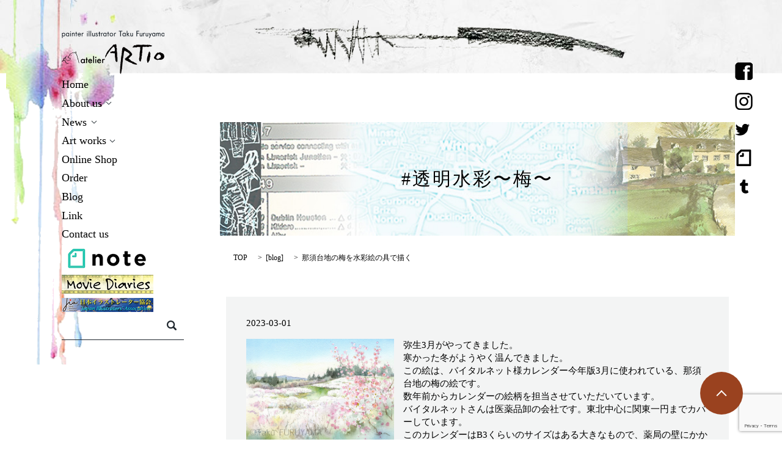

--- FILE ---
content_type: text/html; charset=UTF-8
request_url: https://www.artio.jp/blog/6683
body_size: 9870
content:

<!DOCTYPE HTML>
<html lang="ja" prefix="og: http://ogp.me/ns#">
<head>
  <meta charset="utf-8">
  <meta http-equiv="X-UA-Compatible" content="IE=edge,chrome=1">
  <meta name="viewport" content="width=device-width, initial-scale=1">
  <title>那須台地の梅を水彩絵の具で描く</title>
  
		<!-- All in One SEO 4.9.3 - aioseo.com -->
	<meta name="description" content="バイタルネット様カレンダーに使われている透明水彩絵の具で描いた絵柄です。" />
	<meta name="robots" content="max-image-preview:large" />
	<meta name="author" content="x4160677"/>
	<meta name="google-site-verification" content="GV2uhJ0A_p9EWyKZGAK_FFzNspq-APSjD8SvfnXg88k" />
	<link rel="canonical" href="https://www.artio.jp/blog/6683" />
	<meta name="generator" content="All in One SEO (AIOSEO) 4.9.3" />
		<meta property="og:locale" content="ja_JP" />
		<meta property="og:site_name" content="ランズエンド" />
		<meta property="og:type" content="article" />
		<meta property="og:title" content="那須台地の梅を描く" />
		<meta property="og:description" content="バイタルネット様カレンダーに使われている透明水彩で描いた絵柄です。" />
		<meta property="og:url" content="https://www.artio.jp/blog/6683" />
		<meta property="og:image" content="https://www.artio.jp/wp-content/uploads/20230302塩那台地梅の里-1024x701.jpg" />
		<meta property="og:image:secure_url" content="https://www.artio.jp/wp-content/uploads/20230302塩那台地梅の里-1024x701.jpg" />
		<meta property="article:published_time" content="2023-03-01T00:52:53+00:00" />
		<meta property="article:modified_time" content="2023-06-23T06:38:32+00:00" />
		<meta property="article:publisher" content="https://www.facebook.com/taku.furuyama" />
		<meta name="twitter:card" content="summary" />
		<meta name="twitter:site" content="@Taku_Furuyama" />
		<meta name="twitter:title" content="那須台地の梅を描く" />
		<meta name="twitter:description" content="バイタルネット様カレンダーに使われている透明水彩で描いた絵柄です。" />
		<meta name="twitter:image" content="https://www.artio.jp/wp-content/uploads/ogp_logo.jpg" />
		<script type="application/ld+json" class="aioseo-schema">
			{"@context":"https:\/\/schema.org","@graph":[{"@type":"Article","@id":"https:\/\/www.artio.jp\/blog\/6683#article","name":"\u90a3\u9808\u53f0\u5730\u306e\u6885\u3092\u6c34\u5f69\u7d75\u306e\u5177\u3067\u63cf\u304f","headline":"#\u900f\u660e\u6c34\u5f69\u301c\u6885\u301c","author":{"@id":"https:\/\/www.artio.jp\/author\/x4160677#author"},"publisher":{"@id":"https:\/\/www.artio.jp\/#person"},"image":{"@type":"ImageObject","url":"\/wp-content\/uploads\/20230302\u5869\u90a3\u53f0\u5730\u6885\u306e\u91cc.jpg","width":1122,"height":768},"datePublished":"2023-03-01T09:52:53+09:00","dateModified":"2023-06-23T15:38:32+09:00","inLanguage":"ja","mainEntityOfPage":{"@id":"https:\/\/www.artio.jp\/blog\/6683#webpage"},"isPartOf":{"@id":"https:\/\/www.artio.jp\/blog\/6683#webpage"},"articleSection":"blog, #\u900f\u660e\u6c34\u5f69"},{"@type":"BreadcrumbList","@id":"https:\/\/www.artio.jp\/blog\/6683#breadcrumblist","itemListElement":[{"@type":"ListItem","@id":"https:\/\/www.artio.jp#listItem","position":1,"name":"Home","item":"https:\/\/www.artio.jp","nextItem":{"@type":"ListItem","@id":"https:\/\/www.artio.jp\/category\/blog#listItem","name":"blog"}},{"@type":"ListItem","@id":"https:\/\/www.artio.jp\/category\/blog#listItem","position":2,"name":"blog","item":"https:\/\/www.artio.jp\/category\/blog","nextItem":{"@type":"ListItem","@id":"https:\/\/www.artio.jp\/blog\/6683#listItem","name":"#\u900f\u660e\u6c34\u5f69\u301c\u6885\u301c"},"previousItem":{"@type":"ListItem","@id":"https:\/\/www.artio.jp#listItem","name":"Home"}},{"@type":"ListItem","@id":"https:\/\/www.artio.jp\/blog\/6683#listItem","position":3,"name":"#\u900f\u660e\u6c34\u5f69\u301c\u6885\u301c","previousItem":{"@type":"ListItem","@id":"https:\/\/www.artio.jp\/category\/blog#listItem","name":"blog"}}]},{"@type":"Person","@id":"https:\/\/www.artio.jp\/#person","name":"x4160677","image":{"@type":"ImageObject","@id":"https:\/\/www.artio.jp\/blog\/6683#personImage","url":"https:\/\/secure.gravatar.com\/avatar\/f9aff3f3eee7061722d8e3141fcdf702c1b01d0e5985b7832f7a57eebd6f9994?s=96&d=mm&r=g","width":96,"height":96,"caption":"x4160677"}},{"@type":"Person","@id":"https:\/\/www.artio.jp\/author\/x4160677#author","url":"https:\/\/www.artio.jp\/author\/x4160677","name":"x4160677","image":{"@type":"ImageObject","@id":"https:\/\/www.artio.jp\/blog\/6683#authorImage","url":"https:\/\/secure.gravatar.com\/avatar\/f9aff3f3eee7061722d8e3141fcdf702c1b01d0e5985b7832f7a57eebd6f9994?s=96&d=mm&r=g","width":96,"height":96,"caption":"x4160677"}},{"@type":"WebPage","@id":"https:\/\/www.artio.jp\/blog\/6683#webpage","url":"https:\/\/www.artio.jp\/blog\/6683","name":"\u90a3\u9808\u53f0\u5730\u306e\u6885\u3092\u6c34\u5f69\u7d75\u306e\u5177\u3067\u63cf\u304f","description":"\u30d0\u30a4\u30bf\u30eb\u30cd\u30c3\u30c8\u69d8\u30ab\u30ec\u30f3\u30c0\u30fc\u306b\u4f7f\u308f\u308c\u3066\u3044\u308b\u900f\u660e\u6c34\u5f69\u7d75\u306e\u5177\u3067\u63cf\u3044\u305f\u7d75\u67c4\u3067\u3059\u3002","inLanguage":"ja","isPartOf":{"@id":"https:\/\/www.artio.jp\/#website"},"breadcrumb":{"@id":"https:\/\/www.artio.jp\/blog\/6683#breadcrumblist"},"author":{"@id":"https:\/\/www.artio.jp\/author\/x4160677#author"},"creator":{"@id":"https:\/\/www.artio.jp\/author\/x4160677#author"},"image":{"@type":"ImageObject","url":"\/wp-content\/uploads\/20230302\u5869\u90a3\u53f0\u5730\u6885\u306e\u91cc.jpg","@id":"https:\/\/www.artio.jp\/blog\/6683\/#mainImage","width":1122,"height":768},"primaryImageOfPage":{"@id":"https:\/\/www.artio.jp\/blog\/6683#mainImage"},"datePublished":"2023-03-01T09:52:53+09:00","dateModified":"2023-06-23T15:38:32+09:00"},{"@type":"WebSite","@id":"https:\/\/www.artio.jp\/#website","url":"https:\/\/www.artio.jp\/","name":"\u30a2\u30c8\u30ea\u30a8 \u30a2\u30eb\u30c6\u30a3\u30aa","description":"atelier ARTIO\u3000\u30a2\u30c8\u30ea\u30a8\u30a2\u30eb\u30c6\u30a3\u30aa\u2502\u5bae\u57ce\u770c\u4ed9\u53f0\u5e02\u306e\u7d75\u753b\u5c55\u2502\u82b8\u8853\u5bb6\u300c\u53e4\u5c71 \u62d3\u300d\u306e\u30a2\u30c8\u30ea\u30a8\u3067\u3059\u3002","inLanguage":"ja","publisher":{"@id":"https:\/\/www.artio.jp\/#person"}}]}
		</script>
		<!-- All in One SEO -->

<link rel='dns-prefetch' href='//ajaxzip3.github.io' />
<script type="text/javascript" id="wpp-js" src="https://www.artio.jp/wp-content/plugins/wordpress-popular-posts/assets/js/wpp.min.js?ver=7.3.6" data-sampling="0" data-sampling-rate="100" data-api-url="https://www.artio.jp/wp-json/wordpress-popular-posts" data-post-id="6683" data-token="447ca8976b" data-lang="0" data-debug="0"></script>
<link rel="alternate" type="application/rss+xml" title="アトリエ アルティオ &raquo; #透明水彩〜梅〜 のコメントのフィード" href="https://www.artio.jp/blog/6683/feed" />
		<!-- This site uses the Google Analytics by MonsterInsights plugin v9.11.1 - Using Analytics tracking - https://www.monsterinsights.com/ -->
		<!-- Note: MonsterInsights is not currently configured on this site. The site owner needs to authenticate with Google Analytics in the MonsterInsights settings panel. -->
					<!-- No tracking code set -->
				<!-- / Google Analytics by MonsterInsights -->
		<link rel='stylesheet' id='wp-block-library-css' href='https://www.artio.jp/wp-includes/css/dist/block-library/style.min.css?ver=6.9' type='text/css' media='all' />
<style id='global-styles-inline-css' type='text/css'>
:root{--wp--preset--aspect-ratio--square: 1;--wp--preset--aspect-ratio--4-3: 4/3;--wp--preset--aspect-ratio--3-4: 3/4;--wp--preset--aspect-ratio--3-2: 3/2;--wp--preset--aspect-ratio--2-3: 2/3;--wp--preset--aspect-ratio--16-9: 16/9;--wp--preset--aspect-ratio--9-16: 9/16;--wp--preset--color--black: #000000;--wp--preset--color--cyan-bluish-gray: #abb8c3;--wp--preset--color--white: #ffffff;--wp--preset--color--pale-pink: #f78da7;--wp--preset--color--vivid-red: #cf2e2e;--wp--preset--color--luminous-vivid-orange: #ff6900;--wp--preset--color--luminous-vivid-amber: #fcb900;--wp--preset--color--light-green-cyan: #7bdcb5;--wp--preset--color--vivid-green-cyan: #00d084;--wp--preset--color--pale-cyan-blue: #8ed1fc;--wp--preset--color--vivid-cyan-blue: #0693e3;--wp--preset--color--vivid-purple: #9b51e0;--wp--preset--gradient--vivid-cyan-blue-to-vivid-purple: linear-gradient(135deg,rgb(6,147,227) 0%,rgb(155,81,224) 100%);--wp--preset--gradient--light-green-cyan-to-vivid-green-cyan: linear-gradient(135deg,rgb(122,220,180) 0%,rgb(0,208,130) 100%);--wp--preset--gradient--luminous-vivid-amber-to-luminous-vivid-orange: linear-gradient(135deg,rgb(252,185,0) 0%,rgb(255,105,0) 100%);--wp--preset--gradient--luminous-vivid-orange-to-vivid-red: linear-gradient(135deg,rgb(255,105,0) 0%,rgb(207,46,46) 100%);--wp--preset--gradient--very-light-gray-to-cyan-bluish-gray: linear-gradient(135deg,rgb(238,238,238) 0%,rgb(169,184,195) 100%);--wp--preset--gradient--cool-to-warm-spectrum: linear-gradient(135deg,rgb(74,234,220) 0%,rgb(151,120,209) 20%,rgb(207,42,186) 40%,rgb(238,44,130) 60%,rgb(251,105,98) 80%,rgb(254,248,76) 100%);--wp--preset--gradient--blush-light-purple: linear-gradient(135deg,rgb(255,206,236) 0%,rgb(152,150,240) 100%);--wp--preset--gradient--blush-bordeaux: linear-gradient(135deg,rgb(254,205,165) 0%,rgb(254,45,45) 50%,rgb(107,0,62) 100%);--wp--preset--gradient--luminous-dusk: linear-gradient(135deg,rgb(255,203,112) 0%,rgb(199,81,192) 50%,rgb(65,88,208) 100%);--wp--preset--gradient--pale-ocean: linear-gradient(135deg,rgb(255,245,203) 0%,rgb(182,227,212) 50%,rgb(51,167,181) 100%);--wp--preset--gradient--electric-grass: linear-gradient(135deg,rgb(202,248,128) 0%,rgb(113,206,126) 100%);--wp--preset--gradient--midnight: linear-gradient(135deg,rgb(2,3,129) 0%,rgb(40,116,252) 100%);--wp--preset--font-size--small: 13px;--wp--preset--font-size--medium: 20px;--wp--preset--font-size--large: 36px;--wp--preset--font-size--x-large: 42px;--wp--preset--spacing--20: 0.44rem;--wp--preset--spacing--30: 0.67rem;--wp--preset--spacing--40: 1rem;--wp--preset--spacing--50: 1.5rem;--wp--preset--spacing--60: 2.25rem;--wp--preset--spacing--70: 3.38rem;--wp--preset--spacing--80: 5.06rem;--wp--preset--shadow--natural: 6px 6px 9px rgba(0, 0, 0, 0.2);--wp--preset--shadow--deep: 12px 12px 50px rgba(0, 0, 0, 0.4);--wp--preset--shadow--sharp: 6px 6px 0px rgba(0, 0, 0, 0.2);--wp--preset--shadow--outlined: 6px 6px 0px -3px rgb(255, 255, 255), 6px 6px rgb(0, 0, 0);--wp--preset--shadow--crisp: 6px 6px 0px rgb(0, 0, 0);}:where(.is-layout-flex){gap: 0.5em;}:where(.is-layout-grid){gap: 0.5em;}body .is-layout-flex{display: flex;}.is-layout-flex{flex-wrap: wrap;align-items: center;}.is-layout-flex > :is(*, div){margin: 0;}body .is-layout-grid{display: grid;}.is-layout-grid > :is(*, div){margin: 0;}:where(.wp-block-columns.is-layout-flex){gap: 2em;}:where(.wp-block-columns.is-layout-grid){gap: 2em;}:where(.wp-block-post-template.is-layout-flex){gap: 1.25em;}:where(.wp-block-post-template.is-layout-grid){gap: 1.25em;}.has-black-color{color: var(--wp--preset--color--black) !important;}.has-cyan-bluish-gray-color{color: var(--wp--preset--color--cyan-bluish-gray) !important;}.has-white-color{color: var(--wp--preset--color--white) !important;}.has-pale-pink-color{color: var(--wp--preset--color--pale-pink) !important;}.has-vivid-red-color{color: var(--wp--preset--color--vivid-red) !important;}.has-luminous-vivid-orange-color{color: var(--wp--preset--color--luminous-vivid-orange) !important;}.has-luminous-vivid-amber-color{color: var(--wp--preset--color--luminous-vivid-amber) !important;}.has-light-green-cyan-color{color: var(--wp--preset--color--light-green-cyan) !important;}.has-vivid-green-cyan-color{color: var(--wp--preset--color--vivid-green-cyan) !important;}.has-pale-cyan-blue-color{color: var(--wp--preset--color--pale-cyan-blue) !important;}.has-vivid-cyan-blue-color{color: var(--wp--preset--color--vivid-cyan-blue) !important;}.has-vivid-purple-color{color: var(--wp--preset--color--vivid-purple) !important;}.has-black-background-color{background-color: var(--wp--preset--color--black) !important;}.has-cyan-bluish-gray-background-color{background-color: var(--wp--preset--color--cyan-bluish-gray) !important;}.has-white-background-color{background-color: var(--wp--preset--color--white) !important;}.has-pale-pink-background-color{background-color: var(--wp--preset--color--pale-pink) !important;}.has-vivid-red-background-color{background-color: var(--wp--preset--color--vivid-red) !important;}.has-luminous-vivid-orange-background-color{background-color: var(--wp--preset--color--luminous-vivid-orange) !important;}.has-luminous-vivid-amber-background-color{background-color: var(--wp--preset--color--luminous-vivid-amber) !important;}.has-light-green-cyan-background-color{background-color: var(--wp--preset--color--light-green-cyan) !important;}.has-vivid-green-cyan-background-color{background-color: var(--wp--preset--color--vivid-green-cyan) !important;}.has-pale-cyan-blue-background-color{background-color: var(--wp--preset--color--pale-cyan-blue) !important;}.has-vivid-cyan-blue-background-color{background-color: var(--wp--preset--color--vivid-cyan-blue) !important;}.has-vivid-purple-background-color{background-color: var(--wp--preset--color--vivid-purple) !important;}.has-black-border-color{border-color: var(--wp--preset--color--black) !important;}.has-cyan-bluish-gray-border-color{border-color: var(--wp--preset--color--cyan-bluish-gray) !important;}.has-white-border-color{border-color: var(--wp--preset--color--white) !important;}.has-pale-pink-border-color{border-color: var(--wp--preset--color--pale-pink) !important;}.has-vivid-red-border-color{border-color: var(--wp--preset--color--vivid-red) !important;}.has-luminous-vivid-orange-border-color{border-color: var(--wp--preset--color--luminous-vivid-orange) !important;}.has-luminous-vivid-amber-border-color{border-color: var(--wp--preset--color--luminous-vivid-amber) !important;}.has-light-green-cyan-border-color{border-color: var(--wp--preset--color--light-green-cyan) !important;}.has-vivid-green-cyan-border-color{border-color: var(--wp--preset--color--vivid-green-cyan) !important;}.has-pale-cyan-blue-border-color{border-color: var(--wp--preset--color--pale-cyan-blue) !important;}.has-vivid-cyan-blue-border-color{border-color: var(--wp--preset--color--vivid-cyan-blue) !important;}.has-vivid-purple-border-color{border-color: var(--wp--preset--color--vivid-purple) !important;}.has-vivid-cyan-blue-to-vivid-purple-gradient-background{background: var(--wp--preset--gradient--vivid-cyan-blue-to-vivid-purple) !important;}.has-light-green-cyan-to-vivid-green-cyan-gradient-background{background: var(--wp--preset--gradient--light-green-cyan-to-vivid-green-cyan) !important;}.has-luminous-vivid-amber-to-luminous-vivid-orange-gradient-background{background: var(--wp--preset--gradient--luminous-vivid-amber-to-luminous-vivid-orange) !important;}.has-luminous-vivid-orange-to-vivid-red-gradient-background{background: var(--wp--preset--gradient--luminous-vivid-orange-to-vivid-red) !important;}.has-very-light-gray-to-cyan-bluish-gray-gradient-background{background: var(--wp--preset--gradient--very-light-gray-to-cyan-bluish-gray) !important;}.has-cool-to-warm-spectrum-gradient-background{background: var(--wp--preset--gradient--cool-to-warm-spectrum) !important;}.has-blush-light-purple-gradient-background{background: var(--wp--preset--gradient--blush-light-purple) !important;}.has-blush-bordeaux-gradient-background{background: var(--wp--preset--gradient--blush-bordeaux) !important;}.has-luminous-dusk-gradient-background{background: var(--wp--preset--gradient--luminous-dusk) !important;}.has-pale-ocean-gradient-background{background: var(--wp--preset--gradient--pale-ocean) !important;}.has-electric-grass-gradient-background{background: var(--wp--preset--gradient--electric-grass) !important;}.has-midnight-gradient-background{background: var(--wp--preset--gradient--midnight) !important;}.has-small-font-size{font-size: var(--wp--preset--font-size--small) !important;}.has-medium-font-size{font-size: var(--wp--preset--font-size--medium) !important;}.has-large-font-size{font-size: var(--wp--preset--font-size--large) !important;}.has-x-large-font-size{font-size: var(--wp--preset--font-size--x-large) !important;}
/*# sourceURL=global-styles-inline-css */
</style>

<style id='classic-theme-styles-inline-css' type='text/css'>
/*! This file is auto-generated */
.wp-block-button__link{color:#fff;background-color:#32373c;border-radius:9999px;box-shadow:none;text-decoration:none;padding:calc(.667em + 2px) calc(1.333em + 2px);font-size:1.125em}.wp-block-file__button{background:#32373c;color:#fff;text-decoration:none}
/*# sourceURL=/wp-includes/css/classic-themes.min.css */
</style>
<link rel='stylesheet' id='contact-form-7-css' href='https://www.artio.jp/wp-content/plugins/contact-form-7/includes/css/styles.css?ver=6.1.4' type='text/css' media='all' />
<link rel='stylesheet' id='wpdm-fonticon-css' href='https://www.artio.jp/wp-content/plugins/download-manager/assets/wpdm-iconfont/css/wpdm-icons.css?ver=6.9' type='text/css' media='all' />
<link rel='stylesheet' id='wpdm-front-css' href='https://www.artio.jp/wp-content/plugins/download-manager/assets/css/front.min.css?ver=3.3.46' type='text/css' media='all' />
<link rel='stylesheet' id='wpdm-front-dark-css' href='https://www.artio.jp/wp-content/plugins/download-manager/assets/css/front-dark.min.css?ver=3.3.46' type='text/css' media='all' />
<link rel='stylesheet' id='wordpress-popular-posts-css-css' href='https://www.artio.jp/wp-content/plugins/wordpress-popular-posts/assets/css/wpp.css?ver=7.3.6' type='text/css' media='all' />
<script type="text/javascript" src="https://www.artio.jp/wp-content/themes/epress/assets/js/vendor/jquery.min.js?ver=6.9" id="jquery-js"></script>
<script type="text/javascript" src="https://www.artio.jp/wp-content/plugins/download-manager/assets/js/wpdm.min.js?ver=6.9" id="wpdm-frontend-js-js"></script>
<script type="text/javascript" id="wpdm-frontjs-js-extra">
/* <![CDATA[ */
var wpdm_url = {"home":"https://www.artio.jp/","site":"https://www.artio.jp/","ajax":"https://www.artio.jp/wp-admin/admin-ajax.php"};
var wpdm_js = {"spinner":"\u003Ci class=\"wpdm-icon wpdm-sun wpdm-spin\"\u003E\u003C/i\u003E","client_id":"b797550d71a6f8a8c83a731f529434e1"};
var wpdm_strings = {"pass_var":"\u30d1\u30b9\u30ef\u30fc\u30c9\u78ba\u8a8d\u5b8c\u4e86 !","pass_var_q":"\u30c0\u30a6\u30f3\u30ed\u30fc\u30c9\u3092\u958b\u59cb\u3059\u308b\u306b\u306f\u3001\u6b21\u306e\u30dc\u30bf\u30f3\u3092\u30af\u30ea\u30c3\u30af\u3057\u3066\u304f\u3060\u3055\u3044\u3002","start_dl":"\u30c0\u30a6\u30f3\u30ed\u30fc\u30c9\u958b\u59cb"};
//# sourceURL=wpdm-frontjs-js-extra
/* ]]> */
</script>
<script type="text/javascript" src="https://www.artio.jp/wp-content/plugins/download-manager/assets/js/front.min.js?ver=3.3.46" id="wpdm-frontjs-js"></script>
<script type="text/javascript" src="//ajaxzip3.github.io/ajaxzip3.js?ver=6.9" id="ajaxzip3-js-js"></script>
<link rel='shortlink' href='https://www.artio.jp/?p=6683' />
            <style id="wpp-loading-animation-styles">@-webkit-keyframes bgslide{from{background-position-x:0}to{background-position-x:-200%}}@keyframes bgslide{from{background-position-x:0}to{background-position-x:-200%}}.wpp-widget-block-placeholder,.wpp-shortcode-placeholder{margin:0 auto;width:60px;height:3px;background:#dd3737;background:linear-gradient(90deg,#dd3737 0%,#571313 10%,#dd3737 100%);background-size:200% auto;border-radius:3px;-webkit-animation:bgslide 1s infinite linear;animation:bgslide 1s infinite linear}</style>
            <script>
                  jQuery(function($) {
                    $("#zip").attr('onKeyUp', 'AjaxZip3.zip2addr(this,\'\',\'address\',\'address\');');
                    $("#zip2").attr('onKeyUp', 'AjaxZip3.zip2addr(\'zip1\',\'zip2\',\'prefecture\',\'city\',\'street\');');
                  })
                  </script><meta name="generator" content="WordPress Download Manager 3.3.46" />
                <style>
        /* WPDM Link Template Styles */        </style>
                <style>

            :root {
                --color-primary: #4a8eff;
                --color-primary-rgb: 74, 142, 255;
                --color-primary-hover: #5998ff;
                --color-primary-active: #3281ff;
                --clr-sec: #6c757d;
                --clr-sec-rgb: 108, 117, 125;
                --clr-sec-hover: #6c757d;
                --clr-sec-active: #6c757d;
                --color-secondary: #6c757d;
                --color-secondary-rgb: 108, 117, 125;
                --color-secondary-hover: #6c757d;
                --color-secondary-active: #6c757d;
                --color-success: #018e11;
                --color-success-rgb: 1, 142, 17;
                --color-success-hover: #0aad01;
                --color-success-active: #0c8c01;
                --color-info: #2CA8FF;
                --color-info-rgb: 44, 168, 255;
                --color-info-hover: #2CA8FF;
                --color-info-active: #2CA8FF;
                --color-warning: #FFB236;
                --color-warning-rgb: 255, 178, 54;
                --color-warning-hover: #FFB236;
                --color-warning-active: #FFB236;
                --color-danger: #ff5062;
                --color-danger-rgb: 255, 80, 98;
                --color-danger-hover: #ff5062;
                --color-danger-active: #ff5062;
                --color-green: #30b570;
                --color-blue: #0073ff;
                --color-purple: #8557D3;
                --color-red: #ff5062;
                --color-muted: rgba(69, 89, 122, 0.6);
                --wpdm-font: "Sen", -apple-system, BlinkMacSystemFont, "Segoe UI", Roboto, Helvetica, Arial, sans-serif, "Apple Color Emoji", "Segoe UI Emoji", "Segoe UI Symbol";
            }

            .wpdm-download-link.btn.btn-primary {
                border-radius: 4px;
            }


        </style>
          <link rel="stylesheet" href="https://www.artio.jp/wp-content/themes/epress/assets/css/main.css">
  <script src="https://www.artio.jp/wp-content/themes/epress/assets/js/vendor/respond.min.js"></script>

  <!-- facebook -->
  <script>(function(d, s, id) {
    var js, fjs = d.getElementsByTagName(s)[0];
    if (d.getElementById(id)) return;
    js = d.createElement(s); js.id = id;
    js.src = "//connect.facebook.net/ja_JP/sdk.js#xfbml=1&version=v2.0";
    fjs.parentNode.insertBefore(js, fjs);
  }(document, 'script', 'facebook-jssdk'));</script>

</head>
<body class="scrollTop">

  <header>
    <section class="primary_header">
      <div class="row">
        <div class="hdr_line">
        </div>
<div class="hdr_info">
  <ul>
    <li><a href="https://www.facebook.com/taku.furuyama" target="_blank"><img src="/wp-content/uploads/sns_img003.png" alt="facebook"></a></li>
    <li><a href="https://www.instagram.com/takufuruyama/" target="_blank"><img src="/wp-content/uploads/sns_img002.png" alt="instagram"></a></li>
    <li><a href="https://twitter.com/Taku_Furuyama" target="_blank"><img src="/wp-content/uploads/sns_img004.png" alt="twitter"></a></li>
    <!-- <li><a href="https://plus.google.com/u/0/108123457859645449970/posts" target="_blank"><img src="/wp-content/uploads/sns_img001.png" alt="google+"></a></li> -->
    <li><a href="https://note.com/fultark09" target="_blank"><img src="/wp-content/uploads/220128_001.png" alt="note"></a></li>
    <li><a href="http://anythingtopaint.tumblr.com/" target="_blank"><img src="/wp-content/uploads/sns_img005.png" alt="tumblr"></a></li>
  </ul>
</div>
            <script type="text/javascript">
            function googleTranslateElementInit() {
              new google.translate.TranslateElement({pageLanguage: 'ja', includedLanguages: 'ar,en,es,fr,hi,ja,ko,pt,ru,zh-CN,zh-TW', layout: google.translate.TranslateElement.InlineLayout.SIMPLE, autoDisplay: false}, 'google_translate_element');
            }
            </script>
            <script type="text/javascript" src="//translate.google.com/translate_a/element.js?cb=googleTranslateElementInit"></script>
                <div class="title">
                      <a href="https://www.artio.jp/">
              <object type="image/svg+xml" data="/wp-content/uploads/logo.svg" alt="アトリエ アルティオ"></object>
            </a>
                  </div>
        <nav class="global_nav"><ul><li><a href="https://www.artio.jp/">Home</a></li>
<li class="has_under"><a href="#">About us</a>
<ul class="sub-menu">
	<li><a href="https://www.artio.jp/profile">Artist profile</a></li>
	<li><a href="http://www.artio.jp/company">ARTIO gallery shop</a></li>
</ul>
</li>
<li class="has_under"><a href="https://www.artio.jp/category/event">News</a>
<ul class="sub-menu">
	<li><a href="https://www.artio.jp/category/event">年間スケジュール</a></li>
	<li><a href="https://www.artio.jp/category/topics">Topics</a></li>
</ul>
</li>
<li class="has_under"><a href="#">Art works</a>
<ul class="sub-menu">
	<li><a href="https://www.artio.jp/category/gallery1">watercolour</a></li>
	<li><a href="https://www.artio.jp/category/gallery2">illustration</a></li>
	<li><a href="https://www.artio.jp/category/gallery3">other works</a></li>
</ul>
</li>
<li><a href="https://artio.base.shop/">Online Shop</a></li>
<li><a href="https://www.artio.jp/order">Order</a></li>
<li><a href="https://www.artio.jp/category/blog">Blog</a></li>
<li><a href="https://www.artio.jp/link">Link</a></li>
<li><a href="https://www.artio.jp/contact">Contact us</a></li>

            <li>
              <a target="_blank" href="https://note.com/fultark09" class="externalLink">
                <img src="/wp-content/uploads/220128_002.png" alt="note" class="pc-only">
                <span class="sp-only">note</span>
              </a>
            </li>
			<li>
              <a target="_blank" href="https://www.movie-diaries.com/" class="externalLink">
                <img src="/wp-content/uploads/241204_001.jpg" alt="ムービーダイアリーズ" class="pc-only">
                <span class="sp-only">ムービーダイアリーズ</span>
              </a>
            </li>
			<li>
              <a target="_blank" href="https://jpn-illust.com/" class="externalLink">
                <img src="/wp-content/uploads/241204_002.jpg" alt="日本イラストレーター協会" class="pc-only">
                <span class="sp-only">日本イラストレーター協会</span>
              </a>
            </li>
              <li class="gnav_search">
                <a href="#">search</a>
  <div class="epress_search">
    <form method="get" action="https://www.artio.jp/">
      <input type="text" placeholder="" class="text" name="s" autocomplete="off" value="">
      <input type="submit" value="Search" class="submit">
    </form>
  </div>
  </li>
            </ul>

            <div class="menu_icon">
              <a href="#menu"><span>メニュー開閉</span></a>
            </div></nav>      </div>
    </section>
  </header>



  <main>

    




    
      
      <h1 class="wow blog" style="background-image: url(/wp-content/uploads/h1_bg_blog.jpg)";>

      
       #透明水彩〜梅〜
      
      </h1>



    


    <section class="bread_wrap">

      <div class="container gutters">

        <div class="row bread">

              <ul class="col span_12">
      <li><a href="https://www.artio.jp">TOP</a></li>

          <li>[<a href="https://www.artio.jp/category/blog" rel="category tag">blog</a>]</li>
    
      <li>那須台地の梅を水彩絵の具で描く</li>
    </ul>
  
        </div>

      </div>

    </section>

    
    <section class="column_main">

      <div class="container gutters">

            <article class="row article_detail">
      <div class="article_date">
        <p>2023-03-01</p>
      </div>
      <div class="row">
              <div class="col span_4 article_thumbnail">
          <figure><img src="/wp-content/uploads/20230302塩那台地梅の里.jpg"  alt="#透明水彩〜梅〜" decoding="async" fetchpriority="high" srcset="https://www.artio.jp/wp-content/uploads/20230302塩那台地梅の里.jpg 1122w, https://www.artio.jp/wp-content/uploads/20230302塩那台地梅の里-300x205.jpg 300w, https://www.artio.jp/wp-content/uploads/20230302塩那台地梅の里-768x526.jpg 768w, https://www.artio.jp/wp-content/uploads/20230302塩那台地梅の里-1024x701.jpg 1024w" sizes="(max-width: 1122px) 100vw, 1122px" /></figure>
        </div>
        <div class="col span_8 article_content">
          <div class="x11i5rnm xat24cr x1mh8g0r x1vvkbs xdj266r x126k92a">
<div dir="auto"></div>
<div dir="auto">弥生3月がやってきました。</div>
<div dir="auto">寒かった冬がようやく温んできました。</div>
</div>
<div class="x11i5rnm xat24cr x1mh8g0r x1vvkbs xtlvy1s x126k92a">
<div dir="auto"></div>
</div>
<div class="x11i5rnm xat24cr x1mh8g0r x1vvkbs xtlvy1s x126k92a">
<div dir="auto">この絵は、バイタルネット様カレンダー今年版3月に使われている、那須台地の梅の絵です。</div>
<div dir="auto">数年前からカレンダーの絵柄を担当させていただいています。</div>
<div dir="auto"></div>
</div>
<div class="x11i5rnm xat24cr x1mh8g0r x1vvkbs xtlvy1s x126k92a">
<div dir="auto">バイタルネットさんは医薬品卸の会社です。東北中心に関東一円までカバーしています。</div>
<div dir="auto">このカレンダーはB3くらいのサイズはある大きなもので、薬局の壁にかかっていたりします。</div>
</div>
<div dir="auto"></div>
<div dir="auto">先日、別件オーダー作品のための取材で、茨城に行ってきましたが、春気分を味わいたく、ちょっとだけ水戸偕楽園にも立ち寄り、梅と遊んできました。</div>
<div dir="auto">梅の枝に止まった小鳥の囀りに、しっかり春を感じました。</div>
<div dir="auto"></div>
<div dir="auto"></div>        </div>
            </div>
      <div class='epress_social'>
        <a href="https://www.artio.jp/tag/%e9%80%8f%e6%98%8e%e6%b0%b4%e5%bd%a9" rel="tag">#透明水彩</a>        <div class="epress_social_google_plus_one">
          <g:plusone size="medium" annotation="none" href="https://www.artio.jp/blog/6683" ></g:plusone>
        </div>
        <div class="epress_social_twitter">
          <a href="https://twitter.com/share" class="twitter-share-button"{count} data-url="https://www.artio.jp/blog/6683" data-text="#透明水彩〜梅〜">Tweet</a>
        </div>
        <div class="epress_social_facebook_like">
          <div id="fb-root"></div>
          <div class="fb-like" data-href="https://www.artio.jp/blog/6683" data-layout="button_count" data-action="like" data-width="100" data-share="false" data-show_faces="false"></div>
        </div>
      </div>
    </article>

    <div class='epress_pager'>
      <div class="epress_pager_prev">
        <a href="https://www.artio.jp/blog/6680" rel="prev">&#8220;JIA Illustration Award 2022&#8221; で「最優秀広告イラスト賞」受賞</a>      </div>
      <div class="epress_pager_next">
        <a href="https://www.artio.jp/blog/6689" rel="next">#水彩画とエッセイ</a>      </div>
    </div>
  
    </div>

    </section>

    


  </main>

<footer>
    <div class="container">
      <div class="row">
        <nav class="col span_12"><ul><li><a href="https://www.artio.jp/">Home</a></li>
<li><a href="https://www.artio.jp/profile">Artist profile</a></li>
<li><a href="http://www.artio.jp/company">ARTIO gallery shop</a></li>
<li><a href="https://www.artio.jp/category/event">年間スケジュール</a></li>
<li><a href="https://www.artio.jp/category/topics">Topics</a></li>
<li><a href="https://www.artio.jp/category/gallery1">watercolour</a></li>
<li><a href="https://www.artio.jp/category/gallery2">illustration</a></li>
<li><a href="https://www.artio.jp/category/gallery3">other works</a></li>
<li><a href="https://artio.base.shop/">Online Shop</a></li>
<li><a href="https://www.artio.jp/order">Order</a></li>
<li><a href="https://www.artio.jp/category/blog">Blog</a></li>
<li><a href="https://www.artio.jp/link">Link</a></li>
<li><a href="https://www.artio.jp/contact">Contact us</a></li>
<li><a href="https://www.artio.jp/policy">プライバシーポリシー</a></li>
<li><a href="https://www.artio.jp/sitemap">サイトマップ</a></li>
</ul></nav>        <div class="col span_12 copyright">
          <p>
            ●制作アトリエ／古山拓絵画工房ランズエンド<br>
            〒981-0965 仙台市青葉区荒巻神明町18-4 ☎︎080-1817-4573<br>
            <br>
            ●店舗ギャラリー／アトリエ アルティオ～モリアル～<br>
            〒989-0901 宮城県柴田郡川崎町前川字手代塚山2-108 ☎︎0224-86-4884<br>
            メールアドレス <a href="mailto:artio@bell.ocn.ne.jp" target="_blank">artio@bell.ocn.ne.jp</a>
          </p>
        </div>
        <div class="col span_12 copyright">
          <p>Copyright アトリエアルティオ All Rights Reserved.<br>
            【掲載の記事・写真・イラストなどの無断複写・転載等を禁じます】</p>
        </div>
      </div>
    </div>
    <p class="pagetop"><a href="#top"></a></p>
  </footer>

  <script src="https://www.artio.jp/wp-content/themes/epress/assets/js/vendor/bundle.js"></script>
  <script src="https://www.artio.jp/wp-content/themes/epress/assets/js/main.js"></script>

  <!-- twitter -->
  <script>!function(d,s,id){var js,fjs=d.getElementsByTagName(s)[0],p=/^http:/.test(d.location)?'http':'https';if(!d.getElementById(id)){js=d.createElement(s);js.id=id;js.src=p+'://platform.twitter.com/widgets.js';fjs.parentNode.insertBefore(js,fjs);}}(document, 'script', 'twitter-wjs');</script>
  <!-- google+ -->
  <script src="https://apis.google.com/js/platform.js" async defer>{lang: "ja"}</script>

  <script type="speculationrules">
{"prefetch":[{"source":"document","where":{"and":[{"href_matches":"/*"},{"not":{"href_matches":["/wp-*.php","/wp-admin/*","/wp-content/uploads/*","/wp-content/*","/wp-content/plugins/*","/wp-content/themes/epress/*","/*\\?(.+)"]}},{"not":{"selector_matches":"a[rel~=\"nofollow\"]"}},{"not":{"selector_matches":".no-prefetch, .no-prefetch a"}}]},"eagerness":"conservative"}]}
</script>
            <script>
                const abmsg = "We noticed an ad blocker. Consider whitelisting us to support the site ❤️";
                const abmsgd = "download";
                const iswpdmpropage = 0;
                jQuery(function($){

                    
                });
            </script>
            <div id="fb-root"></div>
            <script type="text/javascript" src="https://www.artio.jp/wp-includes/js/dist/hooks.min.js?ver=dd5603f07f9220ed27f1" id="wp-hooks-js"></script>
<script type="text/javascript" src="https://www.artio.jp/wp-includes/js/dist/i18n.min.js?ver=c26c3dc7bed366793375" id="wp-i18n-js"></script>
<script type="text/javascript" id="wp-i18n-js-after">
/* <![CDATA[ */
wp.i18n.setLocaleData( { 'text direction\u0004ltr': [ 'ltr' ] } );
//# sourceURL=wp-i18n-js-after
/* ]]> */
</script>
<script type="text/javascript" src="https://www.artio.jp/wp-content/plugins/contact-form-7/includes/swv/js/index.js?ver=6.1.4" id="swv-js"></script>
<script type="text/javascript" id="contact-form-7-js-translations">
/* <![CDATA[ */
( function( domain, translations ) {
	var localeData = translations.locale_data[ domain ] || translations.locale_data.messages;
	localeData[""].domain = domain;
	wp.i18n.setLocaleData( localeData, domain );
} )( "contact-form-7", {"translation-revision-date":"2025-11-30 08:12:23+0000","generator":"GlotPress\/4.0.3","domain":"messages","locale_data":{"messages":{"":{"domain":"messages","plural-forms":"nplurals=1; plural=0;","lang":"ja_JP"},"This contact form is placed in the wrong place.":["\u3053\u306e\u30b3\u30f3\u30bf\u30af\u30c8\u30d5\u30a9\u30fc\u30e0\u306f\u9593\u9055\u3063\u305f\u4f4d\u7f6e\u306b\u7f6e\u304b\u308c\u3066\u3044\u307e\u3059\u3002"],"Error:":["\u30a8\u30e9\u30fc:"]}},"comment":{"reference":"includes\/js\/index.js"}} );
//# sourceURL=contact-form-7-js-translations
/* ]]> */
</script>
<script type="text/javascript" id="contact-form-7-js-before">
/* <![CDATA[ */
var wpcf7 = {
    "api": {
        "root": "https:\/\/www.artio.jp\/wp-json\/",
        "namespace": "contact-form-7\/v1"
    }
};
//# sourceURL=contact-form-7-js-before
/* ]]> */
</script>
<script type="text/javascript" src="https://www.artio.jp/wp-content/plugins/contact-form-7/includes/js/index.js?ver=6.1.4" id="contact-form-7-js"></script>
<script type="text/javascript" src="https://www.artio.jp/wp-includes/js/jquery/jquery.form.min.js?ver=4.3.0" id="jquery-form-js"></script>
<script type="text/javascript" src="https://www.google.com/recaptcha/api.js?render=6LeNU0AmAAAAAFfhkcJ58J4iJLOre5LURB1Rao9L&amp;ver=3.0" id="google-recaptcha-js"></script>
<script type="text/javascript" src="https://www.artio.jp/wp-includes/js/dist/vendor/wp-polyfill.min.js?ver=3.15.0" id="wp-polyfill-js"></script>
<script type="text/javascript" id="wpcf7-recaptcha-js-before">
/* <![CDATA[ */
var wpcf7_recaptcha = {
    "sitekey": "6LeNU0AmAAAAAFfhkcJ58J4iJLOre5LURB1Rao9L",
    "actions": {
        "homepage": "homepage",
        "contactform": "contactform"
    }
};
//# sourceURL=wpcf7-recaptcha-js-before
/* ]]> */
</script>
<script type="text/javascript" src="https://www.artio.jp/wp-content/plugins/contact-form-7/modules/recaptcha/index.js?ver=6.1.4" id="wpcf7-recaptcha-js"></script>
</body>
</html>


--- FILE ---
content_type: text/html; charset=utf-8
request_url: https://www.google.com/recaptcha/api2/anchor?ar=1&k=6LeNU0AmAAAAAFfhkcJ58J4iJLOre5LURB1Rao9L&co=aHR0cHM6Ly93d3cuYXJ0aW8uanA6NDQz&hl=en&v=PoyoqOPhxBO7pBk68S4YbpHZ&size=invisible&anchor-ms=20000&execute-ms=30000&cb=ds83engsmqlg
body_size: 48549
content:
<!DOCTYPE HTML><html dir="ltr" lang="en"><head><meta http-equiv="Content-Type" content="text/html; charset=UTF-8">
<meta http-equiv="X-UA-Compatible" content="IE=edge">
<title>reCAPTCHA</title>
<style type="text/css">
/* cyrillic-ext */
@font-face {
  font-family: 'Roboto';
  font-style: normal;
  font-weight: 400;
  font-stretch: 100%;
  src: url(//fonts.gstatic.com/s/roboto/v48/KFO7CnqEu92Fr1ME7kSn66aGLdTylUAMa3GUBHMdazTgWw.woff2) format('woff2');
  unicode-range: U+0460-052F, U+1C80-1C8A, U+20B4, U+2DE0-2DFF, U+A640-A69F, U+FE2E-FE2F;
}
/* cyrillic */
@font-face {
  font-family: 'Roboto';
  font-style: normal;
  font-weight: 400;
  font-stretch: 100%;
  src: url(//fonts.gstatic.com/s/roboto/v48/KFO7CnqEu92Fr1ME7kSn66aGLdTylUAMa3iUBHMdazTgWw.woff2) format('woff2');
  unicode-range: U+0301, U+0400-045F, U+0490-0491, U+04B0-04B1, U+2116;
}
/* greek-ext */
@font-face {
  font-family: 'Roboto';
  font-style: normal;
  font-weight: 400;
  font-stretch: 100%;
  src: url(//fonts.gstatic.com/s/roboto/v48/KFO7CnqEu92Fr1ME7kSn66aGLdTylUAMa3CUBHMdazTgWw.woff2) format('woff2');
  unicode-range: U+1F00-1FFF;
}
/* greek */
@font-face {
  font-family: 'Roboto';
  font-style: normal;
  font-weight: 400;
  font-stretch: 100%;
  src: url(//fonts.gstatic.com/s/roboto/v48/KFO7CnqEu92Fr1ME7kSn66aGLdTylUAMa3-UBHMdazTgWw.woff2) format('woff2');
  unicode-range: U+0370-0377, U+037A-037F, U+0384-038A, U+038C, U+038E-03A1, U+03A3-03FF;
}
/* math */
@font-face {
  font-family: 'Roboto';
  font-style: normal;
  font-weight: 400;
  font-stretch: 100%;
  src: url(//fonts.gstatic.com/s/roboto/v48/KFO7CnqEu92Fr1ME7kSn66aGLdTylUAMawCUBHMdazTgWw.woff2) format('woff2');
  unicode-range: U+0302-0303, U+0305, U+0307-0308, U+0310, U+0312, U+0315, U+031A, U+0326-0327, U+032C, U+032F-0330, U+0332-0333, U+0338, U+033A, U+0346, U+034D, U+0391-03A1, U+03A3-03A9, U+03B1-03C9, U+03D1, U+03D5-03D6, U+03F0-03F1, U+03F4-03F5, U+2016-2017, U+2034-2038, U+203C, U+2040, U+2043, U+2047, U+2050, U+2057, U+205F, U+2070-2071, U+2074-208E, U+2090-209C, U+20D0-20DC, U+20E1, U+20E5-20EF, U+2100-2112, U+2114-2115, U+2117-2121, U+2123-214F, U+2190, U+2192, U+2194-21AE, U+21B0-21E5, U+21F1-21F2, U+21F4-2211, U+2213-2214, U+2216-22FF, U+2308-230B, U+2310, U+2319, U+231C-2321, U+2336-237A, U+237C, U+2395, U+239B-23B7, U+23D0, U+23DC-23E1, U+2474-2475, U+25AF, U+25B3, U+25B7, U+25BD, U+25C1, U+25CA, U+25CC, U+25FB, U+266D-266F, U+27C0-27FF, U+2900-2AFF, U+2B0E-2B11, U+2B30-2B4C, U+2BFE, U+3030, U+FF5B, U+FF5D, U+1D400-1D7FF, U+1EE00-1EEFF;
}
/* symbols */
@font-face {
  font-family: 'Roboto';
  font-style: normal;
  font-weight: 400;
  font-stretch: 100%;
  src: url(//fonts.gstatic.com/s/roboto/v48/KFO7CnqEu92Fr1ME7kSn66aGLdTylUAMaxKUBHMdazTgWw.woff2) format('woff2');
  unicode-range: U+0001-000C, U+000E-001F, U+007F-009F, U+20DD-20E0, U+20E2-20E4, U+2150-218F, U+2190, U+2192, U+2194-2199, U+21AF, U+21E6-21F0, U+21F3, U+2218-2219, U+2299, U+22C4-22C6, U+2300-243F, U+2440-244A, U+2460-24FF, U+25A0-27BF, U+2800-28FF, U+2921-2922, U+2981, U+29BF, U+29EB, U+2B00-2BFF, U+4DC0-4DFF, U+FFF9-FFFB, U+10140-1018E, U+10190-1019C, U+101A0, U+101D0-101FD, U+102E0-102FB, U+10E60-10E7E, U+1D2C0-1D2D3, U+1D2E0-1D37F, U+1F000-1F0FF, U+1F100-1F1AD, U+1F1E6-1F1FF, U+1F30D-1F30F, U+1F315, U+1F31C, U+1F31E, U+1F320-1F32C, U+1F336, U+1F378, U+1F37D, U+1F382, U+1F393-1F39F, U+1F3A7-1F3A8, U+1F3AC-1F3AF, U+1F3C2, U+1F3C4-1F3C6, U+1F3CA-1F3CE, U+1F3D4-1F3E0, U+1F3ED, U+1F3F1-1F3F3, U+1F3F5-1F3F7, U+1F408, U+1F415, U+1F41F, U+1F426, U+1F43F, U+1F441-1F442, U+1F444, U+1F446-1F449, U+1F44C-1F44E, U+1F453, U+1F46A, U+1F47D, U+1F4A3, U+1F4B0, U+1F4B3, U+1F4B9, U+1F4BB, U+1F4BF, U+1F4C8-1F4CB, U+1F4D6, U+1F4DA, U+1F4DF, U+1F4E3-1F4E6, U+1F4EA-1F4ED, U+1F4F7, U+1F4F9-1F4FB, U+1F4FD-1F4FE, U+1F503, U+1F507-1F50B, U+1F50D, U+1F512-1F513, U+1F53E-1F54A, U+1F54F-1F5FA, U+1F610, U+1F650-1F67F, U+1F687, U+1F68D, U+1F691, U+1F694, U+1F698, U+1F6AD, U+1F6B2, U+1F6B9-1F6BA, U+1F6BC, U+1F6C6-1F6CF, U+1F6D3-1F6D7, U+1F6E0-1F6EA, U+1F6F0-1F6F3, U+1F6F7-1F6FC, U+1F700-1F7FF, U+1F800-1F80B, U+1F810-1F847, U+1F850-1F859, U+1F860-1F887, U+1F890-1F8AD, U+1F8B0-1F8BB, U+1F8C0-1F8C1, U+1F900-1F90B, U+1F93B, U+1F946, U+1F984, U+1F996, U+1F9E9, U+1FA00-1FA6F, U+1FA70-1FA7C, U+1FA80-1FA89, U+1FA8F-1FAC6, U+1FACE-1FADC, U+1FADF-1FAE9, U+1FAF0-1FAF8, U+1FB00-1FBFF;
}
/* vietnamese */
@font-face {
  font-family: 'Roboto';
  font-style: normal;
  font-weight: 400;
  font-stretch: 100%;
  src: url(//fonts.gstatic.com/s/roboto/v48/KFO7CnqEu92Fr1ME7kSn66aGLdTylUAMa3OUBHMdazTgWw.woff2) format('woff2');
  unicode-range: U+0102-0103, U+0110-0111, U+0128-0129, U+0168-0169, U+01A0-01A1, U+01AF-01B0, U+0300-0301, U+0303-0304, U+0308-0309, U+0323, U+0329, U+1EA0-1EF9, U+20AB;
}
/* latin-ext */
@font-face {
  font-family: 'Roboto';
  font-style: normal;
  font-weight: 400;
  font-stretch: 100%;
  src: url(//fonts.gstatic.com/s/roboto/v48/KFO7CnqEu92Fr1ME7kSn66aGLdTylUAMa3KUBHMdazTgWw.woff2) format('woff2');
  unicode-range: U+0100-02BA, U+02BD-02C5, U+02C7-02CC, U+02CE-02D7, U+02DD-02FF, U+0304, U+0308, U+0329, U+1D00-1DBF, U+1E00-1E9F, U+1EF2-1EFF, U+2020, U+20A0-20AB, U+20AD-20C0, U+2113, U+2C60-2C7F, U+A720-A7FF;
}
/* latin */
@font-face {
  font-family: 'Roboto';
  font-style: normal;
  font-weight: 400;
  font-stretch: 100%;
  src: url(//fonts.gstatic.com/s/roboto/v48/KFO7CnqEu92Fr1ME7kSn66aGLdTylUAMa3yUBHMdazQ.woff2) format('woff2');
  unicode-range: U+0000-00FF, U+0131, U+0152-0153, U+02BB-02BC, U+02C6, U+02DA, U+02DC, U+0304, U+0308, U+0329, U+2000-206F, U+20AC, U+2122, U+2191, U+2193, U+2212, U+2215, U+FEFF, U+FFFD;
}
/* cyrillic-ext */
@font-face {
  font-family: 'Roboto';
  font-style: normal;
  font-weight: 500;
  font-stretch: 100%;
  src: url(//fonts.gstatic.com/s/roboto/v48/KFO7CnqEu92Fr1ME7kSn66aGLdTylUAMa3GUBHMdazTgWw.woff2) format('woff2');
  unicode-range: U+0460-052F, U+1C80-1C8A, U+20B4, U+2DE0-2DFF, U+A640-A69F, U+FE2E-FE2F;
}
/* cyrillic */
@font-face {
  font-family: 'Roboto';
  font-style: normal;
  font-weight: 500;
  font-stretch: 100%;
  src: url(//fonts.gstatic.com/s/roboto/v48/KFO7CnqEu92Fr1ME7kSn66aGLdTylUAMa3iUBHMdazTgWw.woff2) format('woff2');
  unicode-range: U+0301, U+0400-045F, U+0490-0491, U+04B0-04B1, U+2116;
}
/* greek-ext */
@font-face {
  font-family: 'Roboto';
  font-style: normal;
  font-weight: 500;
  font-stretch: 100%;
  src: url(//fonts.gstatic.com/s/roboto/v48/KFO7CnqEu92Fr1ME7kSn66aGLdTylUAMa3CUBHMdazTgWw.woff2) format('woff2');
  unicode-range: U+1F00-1FFF;
}
/* greek */
@font-face {
  font-family: 'Roboto';
  font-style: normal;
  font-weight: 500;
  font-stretch: 100%;
  src: url(//fonts.gstatic.com/s/roboto/v48/KFO7CnqEu92Fr1ME7kSn66aGLdTylUAMa3-UBHMdazTgWw.woff2) format('woff2');
  unicode-range: U+0370-0377, U+037A-037F, U+0384-038A, U+038C, U+038E-03A1, U+03A3-03FF;
}
/* math */
@font-face {
  font-family: 'Roboto';
  font-style: normal;
  font-weight: 500;
  font-stretch: 100%;
  src: url(//fonts.gstatic.com/s/roboto/v48/KFO7CnqEu92Fr1ME7kSn66aGLdTylUAMawCUBHMdazTgWw.woff2) format('woff2');
  unicode-range: U+0302-0303, U+0305, U+0307-0308, U+0310, U+0312, U+0315, U+031A, U+0326-0327, U+032C, U+032F-0330, U+0332-0333, U+0338, U+033A, U+0346, U+034D, U+0391-03A1, U+03A3-03A9, U+03B1-03C9, U+03D1, U+03D5-03D6, U+03F0-03F1, U+03F4-03F5, U+2016-2017, U+2034-2038, U+203C, U+2040, U+2043, U+2047, U+2050, U+2057, U+205F, U+2070-2071, U+2074-208E, U+2090-209C, U+20D0-20DC, U+20E1, U+20E5-20EF, U+2100-2112, U+2114-2115, U+2117-2121, U+2123-214F, U+2190, U+2192, U+2194-21AE, U+21B0-21E5, U+21F1-21F2, U+21F4-2211, U+2213-2214, U+2216-22FF, U+2308-230B, U+2310, U+2319, U+231C-2321, U+2336-237A, U+237C, U+2395, U+239B-23B7, U+23D0, U+23DC-23E1, U+2474-2475, U+25AF, U+25B3, U+25B7, U+25BD, U+25C1, U+25CA, U+25CC, U+25FB, U+266D-266F, U+27C0-27FF, U+2900-2AFF, U+2B0E-2B11, U+2B30-2B4C, U+2BFE, U+3030, U+FF5B, U+FF5D, U+1D400-1D7FF, U+1EE00-1EEFF;
}
/* symbols */
@font-face {
  font-family: 'Roboto';
  font-style: normal;
  font-weight: 500;
  font-stretch: 100%;
  src: url(//fonts.gstatic.com/s/roboto/v48/KFO7CnqEu92Fr1ME7kSn66aGLdTylUAMaxKUBHMdazTgWw.woff2) format('woff2');
  unicode-range: U+0001-000C, U+000E-001F, U+007F-009F, U+20DD-20E0, U+20E2-20E4, U+2150-218F, U+2190, U+2192, U+2194-2199, U+21AF, U+21E6-21F0, U+21F3, U+2218-2219, U+2299, U+22C4-22C6, U+2300-243F, U+2440-244A, U+2460-24FF, U+25A0-27BF, U+2800-28FF, U+2921-2922, U+2981, U+29BF, U+29EB, U+2B00-2BFF, U+4DC0-4DFF, U+FFF9-FFFB, U+10140-1018E, U+10190-1019C, U+101A0, U+101D0-101FD, U+102E0-102FB, U+10E60-10E7E, U+1D2C0-1D2D3, U+1D2E0-1D37F, U+1F000-1F0FF, U+1F100-1F1AD, U+1F1E6-1F1FF, U+1F30D-1F30F, U+1F315, U+1F31C, U+1F31E, U+1F320-1F32C, U+1F336, U+1F378, U+1F37D, U+1F382, U+1F393-1F39F, U+1F3A7-1F3A8, U+1F3AC-1F3AF, U+1F3C2, U+1F3C4-1F3C6, U+1F3CA-1F3CE, U+1F3D4-1F3E0, U+1F3ED, U+1F3F1-1F3F3, U+1F3F5-1F3F7, U+1F408, U+1F415, U+1F41F, U+1F426, U+1F43F, U+1F441-1F442, U+1F444, U+1F446-1F449, U+1F44C-1F44E, U+1F453, U+1F46A, U+1F47D, U+1F4A3, U+1F4B0, U+1F4B3, U+1F4B9, U+1F4BB, U+1F4BF, U+1F4C8-1F4CB, U+1F4D6, U+1F4DA, U+1F4DF, U+1F4E3-1F4E6, U+1F4EA-1F4ED, U+1F4F7, U+1F4F9-1F4FB, U+1F4FD-1F4FE, U+1F503, U+1F507-1F50B, U+1F50D, U+1F512-1F513, U+1F53E-1F54A, U+1F54F-1F5FA, U+1F610, U+1F650-1F67F, U+1F687, U+1F68D, U+1F691, U+1F694, U+1F698, U+1F6AD, U+1F6B2, U+1F6B9-1F6BA, U+1F6BC, U+1F6C6-1F6CF, U+1F6D3-1F6D7, U+1F6E0-1F6EA, U+1F6F0-1F6F3, U+1F6F7-1F6FC, U+1F700-1F7FF, U+1F800-1F80B, U+1F810-1F847, U+1F850-1F859, U+1F860-1F887, U+1F890-1F8AD, U+1F8B0-1F8BB, U+1F8C0-1F8C1, U+1F900-1F90B, U+1F93B, U+1F946, U+1F984, U+1F996, U+1F9E9, U+1FA00-1FA6F, U+1FA70-1FA7C, U+1FA80-1FA89, U+1FA8F-1FAC6, U+1FACE-1FADC, U+1FADF-1FAE9, U+1FAF0-1FAF8, U+1FB00-1FBFF;
}
/* vietnamese */
@font-face {
  font-family: 'Roboto';
  font-style: normal;
  font-weight: 500;
  font-stretch: 100%;
  src: url(//fonts.gstatic.com/s/roboto/v48/KFO7CnqEu92Fr1ME7kSn66aGLdTylUAMa3OUBHMdazTgWw.woff2) format('woff2');
  unicode-range: U+0102-0103, U+0110-0111, U+0128-0129, U+0168-0169, U+01A0-01A1, U+01AF-01B0, U+0300-0301, U+0303-0304, U+0308-0309, U+0323, U+0329, U+1EA0-1EF9, U+20AB;
}
/* latin-ext */
@font-face {
  font-family: 'Roboto';
  font-style: normal;
  font-weight: 500;
  font-stretch: 100%;
  src: url(//fonts.gstatic.com/s/roboto/v48/KFO7CnqEu92Fr1ME7kSn66aGLdTylUAMa3KUBHMdazTgWw.woff2) format('woff2');
  unicode-range: U+0100-02BA, U+02BD-02C5, U+02C7-02CC, U+02CE-02D7, U+02DD-02FF, U+0304, U+0308, U+0329, U+1D00-1DBF, U+1E00-1E9F, U+1EF2-1EFF, U+2020, U+20A0-20AB, U+20AD-20C0, U+2113, U+2C60-2C7F, U+A720-A7FF;
}
/* latin */
@font-face {
  font-family: 'Roboto';
  font-style: normal;
  font-weight: 500;
  font-stretch: 100%;
  src: url(//fonts.gstatic.com/s/roboto/v48/KFO7CnqEu92Fr1ME7kSn66aGLdTylUAMa3yUBHMdazQ.woff2) format('woff2');
  unicode-range: U+0000-00FF, U+0131, U+0152-0153, U+02BB-02BC, U+02C6, U+02DA, U+02DC, U+0304, U+0308, U+0329, U+2000-206F, U+20AC, U+2122, U+2191, U+2193, U+2212, U+2215, U+FEFF, U+FFFD;
}
/* cyrillic-ext */
@font-face {
  font-family: 'Roboto';
  font-style: normal;
  font-weight: 900;
  font-stretch: 100%;
  src: url(//fonts.gstatic.com/s/roboto/v48/KFO7CnqEu92Fr1ME7kSn66aGLdTylUAMa3GUBHMdazTgWw.woff2) format('woff2');
  unicode-range: U+0460-052F, U+1C80-1C8A, U+20B4, U+2DE0-2DFF, U+A640-A69F, U+FE2E-FE2F;
}
/* cyrillic */
@font-face {
  font-family: 'Roboto';
  font-style: normal;
  font-weight: 900;
  font-stretch: 100%;
  src: url(//fonts.gstatic.com/s/roboto/v48/KFO7CnqEu92Fr1ME7kSn66aGLdTylUAMa3iUBHMdazTgWw.woff2) format('woff2');
  unicode-range: U+0301, U+0400-045F, U+0490-0491, U+04B0-04B1, U+2116;
}
/* greek-ext */
@font-face {
  font-family: 'Roboto';
  font-style: normal;
  font-weight: 900;
  font-stretch: 100%;
  src: url(//fonts.gstatic.com/s/roboto/v48/KFO7CnqEu92Fr1ME7kSn66aGLdTylUAMa3CUBHMdazTgWw.woff2) format('woff2');
  unicode-range: U+1F00-1FFF;
}
/* greek */
@font-face {
  font-family: 'Roboto';
  font-style: normal;
  font-weight: 900;
  font-stretch: 100%;
  src: url(//fonts.gstatic.com/s/roboto/v48/KFO7CnqEu92Fr1ME7kSn66aGLdTylUAMa3-UBHMdazTgWw.woff2) format('woff2');
  unicode-range: U+0370-0377, U+037A-037F, U+0384-038A, U+038C, U+038E-03A1, U+03A3-03FF;
}
/* math */
@font-face {
  font-family: 'Roboto';
  font-style: normal;
  font-weight: 900;
  font-stretch: 100%;
  src: url(//fonts.gstatic.com/s/roboto/v48/KFO7CnqEu92Fr1ME7kSn66aGLdTylUAMawCUBHMdazTgWw.woff2) format('woff2');
  unicode-range: U+0302-0303, U+0305, U+0307-0308, U+0310, U+0312, U+0315, U+031A, U+0326-0327, U+032C, U+032F-0330, U+0332-0333, U+0338, U+033A, U+0346, U+034D, U+0391-03A1, U+03A3-03A9, U+03B1-03C9, U+03D1, U+03D5-03D6, U+03F0-03F1, U+03F4-03F5, U+2016-2017, U+2034-2038, U+203C, U+2040, U+2043, U+2047, U+2050, U+2057, U+205F, U+2070-2071, U+2074-208E, U+2090-209C, U+20D0-20DC, U+20E1, U+20E5-20EF, U+2100-2112, U+2114-2115, U+2117-2121, U+2123-214F, U+2190, U+2192, U+2194-21AE, U+21B0-21E5, U+21F1-21F2, U+21F4-2211, U+2213-2214, U+2216-22FF, U+2308-230B, U+2310, U+2319, U+231C-2321, U+2336-237A, U+237C, U+2395, U+239B-23B7, U+23D0, U+23DC-23E1, U+2474-2475, U+25AF, U+25B3, U+25B7, U+25BD, U+25C1, U+25CA, U+25CC, U+25FB, U+266D-266F, U+27C0-27FF, U+2900-2AFF, U+2B0E-2B11, U+2B30-2B4C, U+2BFE, U+3030, U+FF5B, U+FF5D, U+1D400-1D7FF, U+1EE00-1EEFF;
}
/* symbols */
@font-face {
  font-family: 'Roboto';
  font-style: normal;
  font-weight: 900;
  font-stretch: 100%;
  src: url(//fonts.gstatic.com/s/roboto/v48/KFO7CnqEu92Fr1ME7kSn66aGLdTylUAMaxKUBHMdazTgWw.woff2) format('woff2');
  unicode-range: U+0001-000C, U+000E-001F, U+007F-009F, U+20DD-20E0, U+20E2-20E4, U+2150-218F, U+2190, U+2192, U+2194-2199, U+21AF, U+21E6-21F0, U+21F3, U+2218-2219, U+2299, U+22C4-22C6, U+2300-243F, U+2440-244A, U+2460-24FF, U+25A0-27BF, U+2800-28FF, U+2921-2922, U+2981, U+29BF, U+29EB, U+2B00-2BFF, U+4DC0-4DFF, U+FFF9-FFFB, U+10140-1018E, U+10190-1019C, U+101A0, U+101D0-101FD, U+102E0-102FB, U+10E60-10E7E, U+1D2C0-1D2D3, U+1D2E0-1D37F, U+1F000-1F0FF, U+1F100-1F1AD, U+1F1E6-1F1FF, U+1F30D-1F30F, U+1F315, U+1F31C, U+1F31E, U+1F320-1F32C, U+1F336, U+1F378, U+1F37D, U+1F382, U+1F393-1F39F, U+1F3A7-1F3A8, U+1F3AC-1F3AF, U+1F3C2, U+1F3C4-1F3C6, U+1F3CA-1F3CE, U+1F3D4-1F3E0, U+1F3ED, U+1F3F1-1F3F3, U+1F3F5-1F3F7, U+1F408, U+1F415, U+1F41F, U+1F426, U+1F43F, U+1F441-1F442, U+1F444, U+1F446-1F449, U+1F44C-1F44E, U+1F453, U+1F46A, U+1F47D, U+1F4A3, U+1F4B0, U+1F4B3, U+1F4B9, U+1F4BB, U+1F4BF, U+1F4C8-1F4CB, U+1F4D6, U+1F4DA, U+1F4DF, U+1F4E3-1F4E6, U+1F4EA-1F4ED, U+1F4F7, U+1F4F9-1F4FB, U+1F4FD-1F4FE, U+1F503, U+1F507-1F50B, U+1F50D, U+1F512-1F513, U+1F53E-1F54A, U+1F54F-1F5FA, U+1F610, U+1F650-1F67F, U+1F687, U+1F68D, U+1F691, U+1F694, U+1F698, U+1F6AD, U+1F6B2, U+1F6B9-1F6BA, U+1F6BC, U+1F6C6-1F6CF, U+1F6D3-1F6D7, U+1F6E0-1F6EA, U+1F6F0-1F6F3, U+1F6F7-1F6FC, U+1F700-1F7FF, U+1F800-1F80B, U+1F810-1F847, U+1F850-1F859, U+1F860-1F887, U+1F890-1F8AD, U+1F8B0-1F8BB, U+1F8C0-1F8C1, U+1F900-1F90B, U+1F93B, U+1F946, U+1F984, U+1F996, U+1F9E9, U+1FA00-1FA6F, U+1FA70-1FA7C, U+1FA80-1FA89, U+1FA8F-1FAC6, U+1FACE-1FADC, U+1FADF-1FAE9, U+1FAF0-1FAF8, U+1FB00-1FBFF;
}
/* vietnamese */
@font-face {
  font-family: 'Roboto';
  font-style: normal;
  font-weight: 900;
  font-stretch: 100%;
  src: url(//fonts.gstatic.com/s/roboto/v48/KFO7CnqEu92Fr1ME7kSn66aGLdTylUAMa3OUBHMdazTgWw.woff2) format('woff2');
  unicode-range: U+0102-0103, U+0110-0111, U+0128-0129, U+0168-0169, U+01A0-01A1, U+01AF-01B0, U+0300-0301, U+0303-0304, U+0308-0309, U+0323, U+0329, U+1EA0-1EF9, U+20AB;
}
/* latin-ext */
@font-face {
  font-family: 'Roboto';
  font-style: normal;
  font-weight: 900;
  font-stretch: 100%;
  src: url(//fonts.gstatic.com/s/roboto/v48/KFO7CnqEu92Fr1ME7kSn66aGLdTylUAMa3KUBHMdazTgWw.woff2) format('woff2');
  unicode-range: U+0100-02BA, U+02BD-02C5, U+02C7-02CC, U+02CE-02D7, U+02DD-02FF, U+0304, U+0308, U+0329, U+1D00-1DBF, U+1E00-1E9F, U+1EF2-1EFF, U+2020, U+20A0-20AB, U+20AD-20C0, U+2113, U+2C60-2C7F, U+A720-A7FF;
}
/* latin */
@font-face {
  font-family: 'Roboto';
  font-style: normal;
  font-weight: 900;
  font-stretch: 100%;
  src: url(//fonts.gstatic.com/s/roboto/v48/KFO7CnqEu92Fr1ME7kSn66aGLdTylUAMa3yUBHMdazQ.woff2) format('woff2');
  unicode-range: U+0000-00FF, U+0131, U+0152-0153, U+02BB-02BC, U+02C6, U+02DA, U+02DC, U+0304, U+0308, U+0329, U+2000-206F, U+20AC, U+2122, U+2191, U+2193, U+2212, U+2215, U+FEFF, U+FFFD;
}

</style>
<link rel="stylesheet" type="text/css" href="https://www.gstatic.com/recaptcha/releases/PoyoqOPhxBO7pBk68S4YbpHZ/styles__ltr.css">
<script nonce="r2NcVUqKj7GKHouHNUCu1Q" type="text/javascript">window['__recaptcha_api'] = 'https://www.google.com/recaptcha/api2/';</script>
<script type="text/javascript" src="https://www.gstatic.com/recaptcha/releases/PoyoqOPhxBO7pBk68S4YbpHZ/recaptcha__en.js" nonce="r2NcVUqKj7GKHouHNUCu1Q">
      
    </script></head>
<body><div id="rc-anchor-alert" class="rc-anchor-alert"></div>
<input type="hidden" id="recaptcha-token" value="[base64]">
<script type="text/javascript" nonce="r2NcVUqKj7GKHouHNUCu1Q">
      recaptcha.anchor.Main.init("[\x22ainput\x22,[\x22bgdata\x22,\x22\x22,\[base64]/[base64]/UltIKytdPWE6KGE8MjA0OD9SW0grK109YT4+NnwxOTI6KChhJjY0NTEyKT09NTUyOTYmJnErMTxoLmxlbmd0aCYmKGguY2hhckNvZGVBdChxKzEpJjY0NTEyKT09NTYzMjA/[base64]/MjU1OlI/[base64]/[base64]/[base64]/[base64]/[base64]/[base64]/[base64]/[base64]/[base64]/[base64]\x22,\[base64]\\u003d\x22,\x22M3RqD8KUw4XDv8KWwpwpw77DocO7UMO8w7tKwrgGfx7Dm8K1w5g1ezNjwrhcKRbCuTDCugnCqS1Kw7Q2UMKxwq3DmS5Wwq9NN2DDoQbCmcK/[base64]/Cl8K/GsKbw4zCi8KlEk4RQGdVNMO+Z0jDlsO9On7Ck1MTRMKIworDpsOFw65va8K4A8KRwosOw7wfdTTCqsOWw5DCnMK8eiAdw7okw47ChcKUYcKkJcOlX8K/[base64]/wp/Cuj7DpD7CqcO4eUNFwrQNwpZhZ8KsegnCssOOw77ClQHCp0pZw5nDjknDhyTCgRV8wovDr8OowpcGw6kFRMKyKGrChMKQAMOhwqjDqQkQwqfDoMKBAToMRMOhMnYNQMOmX3XDl8Kiw6HDrGtGNQoOw7XCgMOZw4RLwqPDnlrCixJ/w7zCnQlQwrgyTCUlXlXCk8K/w6vCv8Kuw7IUHDHCpypqwolhKsKxc8K1wprCgBQFSRDCi27Dh00Jw6kKw7PDqCtGSHtRCsKgw4pMw7BSwrIYw4DDvSDCrQPCrMKKwq/DhQI/ZsKvwrvDjxkSbMO7w47DkMKHw6vDokfCkVNUa8O1FcKnGcKLw4fDn8KONRl4wp3CpsO/[base64]/wqd8E8O3w5ZGwrTDgcK/w4bCrAbCmXZYbcO3wrwyCCvCksKqFMKrRMOsfQk/F07CjcO6XxQ8YcOJe8O2w6hbH1/DkFw9BCBCwpZtw4csBcKPbMO+w4DDmhfCsHJPcl/DihnDisKZLcK9USwrw6oGRz7Cp2pLwq8Lw4rDqsKbHkrCnWHDvsKeS8KkasK5w4gfYcO6H8O+aUfDrANKLMOmwpTCmBY0wo/DhMOiQMKAZsOTNFllw7tKw799wpQNCjwGQlfDuTLCkMOcNRstw6TCh8K/woXCsih4w7Y8wrLDqDfDvxgswrHDu8OzE8K7DMKdw6xcP8Kpwr84wpXCl8KFQTAifcORAMKaw4XDnntkw6RtwoLCh1nDtGd1eMKCw5YEwqs0KWPDvMOFfmPDol5LNsKITEjDkkrCg03DhydnEsK5BcKYw5/Dk8K8w6zDjsKKScOew7XCvlnDuk/DsgZlwpdmw5ZwwrxMAcKUw6fDmsODX8OrwpXCqiXCk8O1bMOFw43CkcOZw5DCmsKcw5J7wo02w71eQ27CvibDmlIhV8KOTsKkfMK6w63Dggw/w7h5U0nChB4vwpQVSibCnMK0wp/DpsKawqHDoA5Cw6zCpMOOA8OFwotdw6RuLMK8w5hpH8KnwpjDhH/[base64]/wo/DgMKQRsKFGMOzIUIpwpTCtMKcwrXDp8KgCgLDmMOUw7leBcK5w5XDhsKiw75WPDbCoMK/JDUVViDDt8OHw73CqMK8bFkETsOnI8ONwqUHwos3bl/DhsOJwoMkwrvCuUPDjEPDncKBaMKwSSATK8O2wrtRwrfDtRvDk8OGXsOTdQbDpMKaUsKCwogoZDgwHGRDYsO1U1fCnMOjacO/[base64]/wotkw78qcsO6wqRzWn/CqDxGw5sqacOaV1jCkzzCsDfCoVV+DsOta8KzXMK2P8O4TsKCwpARIShwFRDDuMO2eiTCo8KYwobDnk7CiMOOwrknTBnDh0bCgHtRwqQPfMKOY8O0woJkU286TMONwpt9LMKrKzzDgT/[base64]/CqcKRwoPDkhQsOcOtDVLCmnfCkFvCoVzDqm4HwpAjGcK/[base64]/Dq8K9w5M3N8OMw590wr9xwrFAQw7CtMKJwr8pb8OQwq5xYMKYwoY8wpLCjg87HsKMwojDlcObw4Jew6zCvADDkSRdCRUVQmHDp8K4w4JtAUUFw5LDrcKFw7LCjE7Cq8OfA00RwrTDrGEUPcO2w67CpsOcX8ObWsOLwo7DuQx9EVbClgDDqcKOw6XDsmHCuMKSOz/[base64]/[base64]/DtCoPwpNuwpRBw4TCtSV7Hw14A8KFwrPDnxTCncOCwrLDnRTDsyHDuUYSwqrDgj9Bw6PDgTofM8OpMmYVHMKucMKlHTvDkcKTH8OIwpHDjMKDAQ8JwoBOclNawqJew4LCp8Odw5vDkAzDmcKpw7Z0FsKBRhrCrcKUe3l/w6XCuAPCqsOqEcOcUQZqFwjCpcOiw67DoTXCoTzDksKfwr4SGcKxwrTCtmHDjgw8w4IwP8Kyw5bDpMKsw5nCs8OxegfDusOBKGTCsAgBF8KMw7VvAFNePBYcw4dGw54baHIXwojDvMOfSk3CrDowWsONTH7Dp8K3XsOxw4I1FFXDvcKGdXTCmsKiQWNGYMOgOsK/[base64]/[base64]/[base64]/[base64]/CicKSaXoJSMOfwr0nw5QsVxzChMKJDMO+FlnDvGfDtsK9woRCJyx6cltUwoR8wqYuwo/CncKew4LCjhDCkAFTUcKDw4UnLhPCvMOvw5ZfKyVNwpsPdcO/[base64]/DgcKGw5EkY8O1w4dDD8OHw6ZhCcKOw49lfcK/YW86w61Fw4LCvcKhwoPCmMKySMOZwp3DnmBYw7XCkUXCncKaXcKTC8OHwpw1IMOjDMORw6M+acOxw7/DssO4Tkciw5RtD8OTw5Idw5J8w6zCjDXCt0vCisKvwpXCr8KPwrHCpCzCk8KZw6zCucOiacOmBEkMOxNZH3DDsXcWw4/[base64]/DrMKTw40sw5nDr8O4w5jDo8Kzw4dqWww1PsKKN1A8w4/CusOqO8OJAsO4R8K2w4vCgwAnZ8OOfsOtwo1Ew6vDgXTDjyPDucK8w6vCpnB4FcK1EwBeMx/ClcOxwqYIw5vCusKVJVvCiTgCNcO4w5pDw4ITwo9jw4nDkcKUcEnDisO6wrDCvGPCtMKlA8OGwpRtw6TDjC3Cr8KzCMKQWUllHMKewq/DshBRGcK/ZMOUwoRMRsO0PC8xLcOVJ8Obw5TCgQ9CK2Yzw7nDmMKmYF3CrMKvw4vDtB7Cu1/DoQ/[base64]/dMOLwowuaMKAw7ZxU8OOwpLCkjPCsMKQC2fDo8KvGsOubMKEw5zDpcKUMRzDiMK4wpbCucOsL8K6wqPCusKfw59nwpRgBU5Aw61+ZGMAXSfCm1/DgcOLE8KHdMOhw5YVH8OgFcKVw7cPwpvCjsK0w5nDsA/DpcOIYMKsRBNkZQPDlcOSBsOsw43DmsK3w4xUw7PDuQwUA1PDnwofQkYkKVU5w5o6FsK/wrVsEw7CoCPDlMOlwrEKwrxhFsKSHXfDgTFwWMK+djxIw7TCpMKTb8OPfCZDw59IVULCmcOwPwrDv3ARwqnCosKcwrcXw4HCn8OEWcO1TQPDrC/Di8KRw7PCqGUSw57DssOkwqHDtxskwoZ/w78hf8K/[base64]/CrcOcAlPCjANKC3BuFMK/FMK/eMK8w7TCrifDm8OawoDDs0EGSBJUw77Dk8KNKcO5VcK+w5s8wqPCucKLecOkwpomwofDmykcBgZMw4TDtHF6OsOfw5knw4XDrMO9dDN6PMKIHy/[base64]/CigJzw5wuwpvDnHINUcORQm1ww6goCsKEwokgwqVHR8O0YcOzw6JTURbCoH/DqsKONcKoMsKLPsK1w5fClsK0wrADw5nDm2wiw5/DtRfCm0ZOw7URCcKZLinCg8O8wrTCsMO/acKtEsKPMWELw7J6woo0C8OTw6HCl3DDvghFKMKcAsOjwqvDssKEw5/CusO+wr/CjsKFMMOkZAMnC8KGKC3Dp8KSw7MoSR0RSFPDp8K4w5vDty5Nw6plw48WfDzCosO3w7TCoMK/[base64]/[base64]/wr93w6Zcwp/CpsK7wolYOcKZScKAw5jDnwrClEnDqSdmATV4AHHCmsKQPcOrBGRrJ0DDkh14DSNDw7w5ek/DlAE4GyzCrgJOwoRKwqx+HsOxScOIwqPDk8O3S8Kdw4M/MgYWesK3wp/DicOuwqphw5o4w7TDjMOtWsOCwrQBS8OiwoAEw7TDoMO+wo1eJMK0csOhPcOMw4BGw6hCw4JAw47CiThIwrXCj8KDwqxQD8OIPX/[base64]/[base64]/DiMKVwpJ2w4BMwojDq8KywpjCrcKQKcKpw43CjcOkwo4ENT7CqsKTwq7CqsOMck7Dj8OxwqPDhMK2HwbDgyYCwqYMJMKEwpvCgjpjw5h+Q8O+Wic8ZFU7wq/DinNwBcO3VMOABDUgCn9ANcOdwrDCs8KYdcKEBQtwKVPCiQ4zUhzCg8KTw57Cp2vDul3DvMOIwrfCgXrDm0LCkcOND8KvOcKBwprCmcK1FMK4X8O0woPCtRbCh2PCv1ctw4rCiMKzGTBAwqDDoBB3w4YWw6xEwp9eN2wvw7ACw6x5cxsVfG/DujfDnsKIa2Q2wq0jHxLCvFVlUcKpOsK1w6/DvSjDo8Krw7PDn8OVRMOKfCfCtBVpw5PDgm/[base64]/CvFPDlMKdTBpuwpvDtj9WEsO6w5lAwqbCm8OQw6Bmw4VBw4HCrlZrTDfDk8OCEBFiw4/Cj8KcBTJdwp7Cs27Cji4mHErCqTYeAgjDp0nCgCB2Pm/Cl8O+w5DClQjCukFKBsK8w7c5DsKewqtww4bCpsOyHSN5woTChm/[base64]/DqyvDqm8PN8OjJXDDj8Owwp/DmFUJwpbDnSBhJsOpAAcmUn7Cr8KuwoBmVh7DtsKrwpnCtcKkw4gLwqTDg8Oxw6/DiFvDgsKBw6/DoRrCj8Ktw4nDn8KAGhfDq8KLSsOfwqgpG8KAGsOGOsK2E34Ywq0/XcOSKk7DgjXDsmXCicOQaDnCmULCjcOuw5zDm1/Cn8Ogw6oILy56wpsow7sJwpfClMKeUMKiCcKeICPCuMKsUMOBcBJJw5fDtcKzwr/DuMKbw77DrcKQw6pUwqnCkMONb8OMNcORw5dQwrYKwo45CFbDuMOQWcOhw7kJw79CwqwibwUGw4t8w4FRJcO0DnBuwrbDncOxw5PDpcO/aV/DkA3Dr3zDhnvCv8ORMMORMxPCisO9BcKCwqxzHDrDi3HDpRrCiQMcwq3DrDgywqrCtcKiwq5dwpxfBXHDicKSwrAMEi8CXMKAwpvDsMKcAMOlDcK1woIQEsOUw5HDkMKNCTJbw6PCggQUXD1+w6/Cn8OoHsODWxbClndAwoJqGm7Cp8Ogw79jYxhlIsO3w44uc8KJIMKow5tzw5BHX2TCmFxXw5/CmMKraz0nw7h9wrwoZ8K/[base64]/CisORwpDDh2nCvF51G2jDisK1Vl0twp3Cu8K1woBGw7nDj8OdwqrClFBjdms2woMVwp3Dhzcjw4giw6sCw6/DqcOadsKDVMOFwojCssKgwqzCiFBbw7zCpcO9WDoCG8KZCAvDoyrChxrDm8KpTMKHwoTDocOCTwjDucK/w79+fMKzw5PDsETCmMKBGU/Dj07CvADDmG/DvMKEw5xMw6/DphrCnVoHwpYtw5pKBcKnZ8Omw54qwqRIwp3Cun/DinEyw4vDt3rClH/DtBsHwpvDl8KWw6RCcyHDvBbDpsOuw7M/w4vDk8K4wqLCoB/ChsOkwrrDpsOvw4kaIh/[base64]/w7zDlMO3w5gyNXwgIcKPwoQGUU7DhnUZZWLDgD17CXoWwrHDr8O1Bx9mw4hTw4V7wpnDkEbDjcOkG2bDg8Kyw7Z9wpEIwrs8w6fCrwJdJsKHTMKowoJ3w6MTPsOdTAoqAnvClg3Dj8OWwrrDo3Jaw5PCvnLDnMKeE2rCiMO7dMOiw5IfIEbCpmRQW0jDqMKVWMOTwoA/wp5cNXVLw5DCucK9PMKowqxhwqbCnMKRacOmBwIvwrcMc8KTwqrCp03Cp8OYMcKVVz7DsiQtJsOzw4Alw6XDhsKdGEtMMnB0woJ/w7ACPsKpw6c/wozDkmd3wrfCkXdGw5XCmylwE8Onw7XDu8K2w6zDnAJYB1bCocOoUyh9Y8KhcgLDjSjCm8OEbifCtWoPD2LDlQLClcOzwrjDlcOuLkjCtHsMworDtngewrTCucO4wrRJwq/CoycSATzDlsOUw5F0HsOxwqTDr0bDh8OjASbChWsywqjCoMKYw7gFwqYfbMKEB18MW8KcwqRSV8OHQsKgwr/[base64]/[base64]/[base64]/CvAvDl3/ClCzDmTnDqEsewrzDgjnDlcO7CwARNcK3wodEw78GwpvDjwYjwq9iL8O9ZjfCtcKyGMO9W3vCjB7DvS0oQiwBLMOoLcOiw7g0w44ZP8ODwp7Cj08YPhLDn8Kkwpd9CMOLHljDmsOGwp7CicKuwrdJwqlbASR0Ll/Dil3CgW7Dk1XCg8KvZ8OfXMO5CC7DnMOmDD/DmC0wSwLDh8OJNsOmwqhQNgwfFcOUNsKzw7c/SMK6wqLDgmI3QRrCvhsIwrAwwqLCnmXDry1Iw6JeworCi1jDqcKRR8KiwoLDkjBowpPDs00kRcK/[base64]/Cimlxwrk5Aj4vw7LCpsOUw4jCjcKdw5tKw6nDjSNhwqbCjMOjwqnCqMKCTxNZR8OoeQPDgsKbc8OvGBHCtBY3w4nCucOYw63DicKrw7ZWZMOQPGLDl8O/w652w7LDqw7CqcOJHMOtCcO7ccK0WG1ww5pnBcOnETLDksOAbWHCtmrDtm0TGsOgw6Ypw4dTwoBdw4hjwpQxw5tQMmIewqt9w5VlSGbDt8KdKMKodcKBP8KRbcOyY3/[base64]/ClcOowrpeMRoFw5bCicKMNsO7w4ByRi3Cm8KewpsRw4RNF8KCw7/CpcOwwo/Dr8O5QmPDpV9eGQ7DjkcDFGkZXcKWw6M1ZMOzQsKjUMKTw4MocsOGwqY8GsOHQsKnVwUqw53DsMOoaMOVWGIvYsOldMOzwpnCvCYMcCNEw7R0wo/Cp8K5w48pLMOFRMOZw7M/w6jCkMOJwp95asOQXsO4AWjCgcKaw7wBw4BYNH92Z8K/wqYKw7ErwoRSbMKvwpMjwrRFM8O/HcOCw4klwpTCsF3CjMKTw6/DisOtNxc/R8OwaCrCkMKZwq5zwr/ChcOsEsKLwrHCusOQwoUsRcKUwpUabBXDrB0cVsK8w4/DocOLw5USbmTDvgfDi8ODU3bDqy8wasOUOXvDo8OJSMO4H8Ksw7VlHcOKwoLCg8KPwrTCsRhBGFTDnCs2wq11w54EHcKiw7nCjcKAw5wSw7LCoQ8Fw4zCr8KfwpTDjTMQwppgw4R2A8KCwpTCjBrCmADCp8O7UsOJwp/DpcKCIMOHwoHCucOgwpEcw7dibmzDlMOeTTpdwp/[base64]/[base64]/[base64]/[base64]/CtsKIw4fCscKDwo3DncOFw6I+wqx6Q8OhwqF9fjfDjcOhOsOVwoZXwr3DskLClcKlw47DoxvCocKRTDI9w4DCgichWBl5YhZsWmlBw57Drwd0G8ONYsKrBxQCYMKWw5LDj1NGWHDCjBtqWX8JKU7DuDzDuA/[base64]/DoiRfwqp7PA/CsnzCnjppwp4fwqh4w6N7cWDCucOhw60gbCR6dXY5Z3pBdcOKOSxQw4ZOw5vCrMOuwr1uQX5+w6w5Oyxbw4TDosO2C2HCo3NgPsKSSHJ2UMKBw7bDgsO+wqkhVsKdMHY6BcKIXsOswoUwfsK9Tx3CgcKgwqPCnMK/P8KqbBTDr8KAw4HCjQPDrMKow513wp4Qwq3DhMOLw682MzY+Z8KAw555w5bCig59wqEnUMKnw6AFwqAnM8OkTsK6w4DDs8OFM8KMwpZSw6XDo8K5YRwVIsOqDDjDjMKpwpxYw4BJwrIAwoDDs8OJTcKIw4HDpcKIwp04YUbDtsKew5DCicKwGDNow4bCssK3KV/[base64]/[base64]/DuU80Y2LCuMK0wrvDscKFwonCpsOxwrzChxdnbghfwqvDkkpdWVAMClg3RcO1w7DCszcywpnDuWp3wpxRasKTPsO7w7HCo8O2WQfDqsKYDls5wqbDlsOWAA4bw51JbMO1wpXDqsOYwrcqw7dCw4HCnMOKEcOqPUEHM8Otwp4wwq/CrMKFQsOiwpHDjWvDlMKYTcKkdsKaw78rw5vDjT1Mw4LDicOEwonDjEbCrsOCRMKzJ39UFQs5QUVtw6t+XsK3AMOrwpPClsOFw4nCuA/DpsKUUU/CsFrDpcOJwrhzSDIkwr1qw65Bw5PCp8KKw6XDpMKZZcOLDnsBw58PwqEKwpkSw7bDmcO6chfChcKpS0/CtBvDnC/DnsOZwrbCnsOASsKiT8Oew4Y3MsOMIsKQw5QrSHnDqUTDosO8w5DCmkcfOsO0w4kYV2I+eCcJw5fCn1DCuk4FHH3Dq3bCr8Kuw4nDm8Orwo3CrT02wqfDtEPDv8Otw6/DoGdMw75FL8ONw63CikQywqbDqsKHw7pgwpnDuEbDvVPDszPCq8OCwo/DhxnDisKOTMOxRznDjMOBQ8KvHlhZb8K2U8Ogw7jDscKxX8KswqPDlcKldcOSw4Vjw5PDncK4w6h9C0bCq8O2w5VybcOuWmzDncOXDjrCrjVvWcOOHyDDmQsSVsO2JMO2XcKuU2kYVwlFw6/DtQRfwpI9FcK6w5DCrcOzw6RZw71mwp7CscOMJMOHw4p4agXDhMOqIcOYwp0jw54Gw4DDt8OqwocMwpfDgsKZwqdBw7XDuMO1wr7Cj8K5w5N/J0HCkMOmHsOnwrbDoGJuw6jDo3Zhw5Yrw4cFKcKcw4c2w4ldw7vCuhFFwq/CucORdXjCi0sPFD0Ww54VLcKueycaw7tuw43DhMOEdMK2bsO+Vx7DssKSRSPCoMKWAnUnXcOcw7LDvQPDp1BkCsOQbRrDicKWJWJLasO/w67DhMO0CRV5wrTDkzjDpcK7wpDDksOiw44Vw7XCoQR/wqljwp5Rwp4NK3PDssKrwoUMw6JxCUdRw5UaO8KUw6rCjHAFCsOVesK5DsKUw5nCjcOpJ8K0D8KXw6jCpn7Cr0PCl2LCkMK6wrnDtMKiIADCrVZCQ8KawpjCqlQGIw96OFdgf8KnwpN5CEVbA097w4YNw5MQwqxWEcK2wr87JcOgwrQIwpLDrcO7HlEvMw/CpiFiw4DCssKIFlUPwqordMODw5XDv3PDmBMRw7QNOsO4HsK0AC3DhiXDjcK5wpHDpcKeODEZRiBew4FHw5Itw4XDtcKHIEDCu8Kfw5VcHQZWw7lrw4fCnsOOw5gzKMOowpvDqWDDni0ZJcOqwo1rEsKhbRHDj8KHwqwuwrTCnsKHRz/DksOSwoE8w6wEw73Csy8BZsKbLRVoe3/[base64]/CqcOuEm/DtMKaS8KPW8KIETzCp1xiwp/[base64]/[base64]/w7TCuRLCoVjCisOaeMKWwpNCB8KHEiplw61qDsOZCx1gw6LDu25rZldYw7/Dq30gwoYbw4IQYkVWXsK9w5law41wDsOww7M3DcK+EsKQNwLDv8O8ZztCw7jCm8OSfxoLFjzDqsOlw6tKDD4Vw5UNw6zDrsKQcMOiw4sew4/CjXfDgsK0wrrDhcOEQ8OLfMOww4DDosKNQsKkZsKGwoHDhhjDiFbCtVB7JSvDgcO9woTDinDCmsOPwpV0w4fCvGA5w6LDkCc4WsK7d3DDlU7Dn2fDugfCk8KCw5EbRcKxZ8K/TsKwZsOBw5jCh8OKw48Zw5B/[base64]/[base64]/DkQU8Z8Kowo5pQsOmwrPDqxrDq3XDmEEKacO2w7s6wol8wqd8cHvChcOgTlklPsK3aU10wosMEn7Cr8KtwqoebMOGwoE3wprDosKXw4crwqLCnz7CisOuwqItw4jDpMKRwqpZwpkPBcKLe8K7JCNzwp/DoMO/[base64]/Ct2xyDwtxwqACYUIdworCsVjDksKfIMOMecOwQ8ORwo3CucK/fMK1wojCt8OLasOBwqrDgcKjBRzDjAPDj1LDpTQlWyUbwqTDrQDDvsOjw73CqMO3woRkLcKBwpdrDXJ1w6tvw4ZywpTDhHI8wqPCuTdeMsOXwpDDvcKZSljDlcOec8OhGsK9bzclYnDCt8K9WcKfwp9Gw5jClB8sw740wpfCv8K8RSdqezBAwp/DtB3Cn03Ck1bDpMOwBsK/w6DDgCnDnsOabEzDj15Sw6Y3S8KMwqvDhMOvIcOzwo3ChcKRLFXCgEPCkDPCtlfDhQEiw7w0X8K6aMK0w5c8VcK5wrLCu8KCw60PS3DDqMOXBG50M8KTT8KySjnCqXTCicOLw5Y/K0zCvAhiwpY2PsOBVXlOwpXCrMOxKcKNw77CsT1cFcKKAGwWccKIATjDpsK/[base64]/DlTnCljPDqyoSwrB/wovDriXDlwR9IcKow5TDllTCo8K4FRDDgBN2w6zDqMOlwqdfwr04CsOpwqrDusORJDxgUj7DjRMTwoJCw4cEGsOKw6jDkMOXw6Ilw48uQwUISV7CrMK6IxvDisOwX8KGVTjCgMKUw7jDosOVMMOUwro/VxY5woDDisOge3LCj8O0w6bCjcOaw5w6NMKTeGgACWBILcOudMK/acO1RBbCiw7CosOMwr9ZSwnDjcOAwpHDmzpDccOhw6RXw4phwqMZw73CsyIVXxXDilXDisOsHcKlwrdbwrLDocOqwr7DusO/[base64]/w593bR/CqMKGwofDoHLCk03CtsOOwpxnw4MVw7Fewo0TwoTDhRwVCMOXQsOiw7/CsAtcw6JZwr0mKMOtwqTClm/[base64]/DncO+a17DvHFRwqnCsRweHFMnDsKEe8K9aXVbw4vDhFFhw5bCjgN2JsKrbSvDlMK7wqp7wp4Rwqx2w7TCtsOew77DlmDCuRNow7l5EcOeY0vCoMOGKcOyHTvDtAYew5PCmmzCmsKgw5LCoV1KPQjCucKZw4pGWsKywqNYwq3DozrDmDQNw7kbw7wqwp/Dozd6w5E/MMKoWy5YSAfDg8OjNVzDtMKiwptlwpouw5bCs8OZwqUGY8ObwrwaXyvCgsKBw4ILw55/V8KTwoBGJ8KKwrfCuUnDl0fCusOYwpR+fXgpw6dzRMK6ancQwp8eFsKuwojCukFqPcKGTcK/eMKhH8OZMTfDoF3DhcKwccK4DUQ0w5V8JwPDsMKmwrQWcMKyNcKLw6/DvgTCgArDuh1KVsKbP8ORwpjDrWHCuwVQaDrDrCcnw4drw5dgw7TCjG3DgcOfDS7DmMONwoEcGsKSwpLDvzXCq8KAwqhWw4xaW8O9IcKHFcKtOcKSH8O4LRbCtEnCo8OKw4/DpTzCgSAjw5onMEPDi8KBw4nDpcOiThHDmjnDpMKGw77DpFtmc8KKwr9vw4XDtwbDoMKhwp00wpAgfT3DoB05UgbDnMOhZcORNsKuwq3DjR4pe8Oowqltw4TCoHc1VsOnwrEawqfDgMKyw6lywpYAeSJiw54waT/DrMKSwp1JwrTDryAuwpwlYR1RZgfCqGNJwprDu8ONcMKoK8K/YinCpMK5w4rDi8Kkw6kcwqt5PQTCmDnDkTVVwpjDkkMECGvDlX9CS1kew47Dl8K9w4FOw5fCl8OCMsOYMMKSC8KkGRN3wqrDhDHCsTHDoTzChR3Cr8K9fsKRbF82WVdTN8Oew75ew415eMKowq3DrFweBj9Ww7LClR9QcTHCuXM8wqnChjw9DMKgNcKswp/DgEdMwoUww6zCucKpwoDCgSoWwpxlwrVgwoDDnAVdw5ooGCETwpMhE8OQw5bDhnEUwqEeOcOBw5/CoMK0w5DCvUx/[base64]/wpg4JzpXw4FycsOyChvCuiEDw65Cw57Dj0o5PwNqw4kfIMKOQkkGNMOKUMKRFUVww4/Dg8Kpwol8KkrCmRnCthXDtHdqTQzCsQnDk8KcZsObw7INcDpMw6kifHPCrXt+fioVJR5yGgsMwolOw4tkwoldLMKQMcOELG3CuxVPGxDClMOwwqPDn8O/wrV/[base64]/wo4MwogXacKyw4YOwobCsVszfEsUwqPDrkPDt8KsC2nCpcKgw6MOwpfCqlzDuiU7wp0zDsOIwp8xwpRlHnPCtcOyw7g1wqfCryHDn25jOkzDqcOodjUswp0Ewpl6dyPDgxLDqsOLwr0Jw5/[base64]/DhVnCiHHDvHnDv3p0LAnCkMKaw4hUK8KIEQVSw5EPw7Etwq7CqSQiJ8Opwo/[base64]/CtMKqwqDDmm/DmcO4IGPCq8OyP8KXwqw6CcKkMcOqw4cCw4AkMzvDlwvDhns8cMKrLiLCgx7DjWwCUy5Jw7glw6obwpsPw5HDiUfDssKNw4UjcsKDI2nClC0CwrzDksOwQGFLQ8OXNcOhbkvDmsKKMixDw5sUE8KYY8KMB1R9GcK5w4/DkHNswrRjwobCvWbCsgnCmBYwSUjDvcOkw67CocK6aGXCosKqVgQqQHQbw6XDlsKgfcKlbm/Cs8OrFTkZVD1Zw5YZd8ORwoTCtMO1wr5KYcOTL2gmwrfCgC5YccKQwo3CgEouETBjw6zDq8OQNMOww5nCtxVzIsKYXknDgHPCuF0uwrUCKcOaZMKtw4/CmjHDglk1EsO0wrBGb8O/w4TDn8KTwqNEIGMIwqzCpcOJY1N9STnDkhsPa8O2fsKCOgJYw6rDoV7DlMKmasOwa8K5J8KKWcKcL8OvwphZwoluJxDDkjUWN3vCkx3DoA0Hwr4+Ew5MUzwZag/DrcK2LsOVWcKvw6LDoXzClgzDisKZwrTDvUQXw6vCicOFwpcIHsKhNcOSwq3Cjm/CtTDDvGwAfMKhM07Dvx0sEsKqwq5Bw78DZcOpUyIGwonDhGBPORs8w53DksKfOj/[base64]/CrcKhwoE2w6XChMOEa8O9QcK+C8K1BR8dwp4hwqFBN8OXwrQgfw/[base64]/Cu8OlL2/DoXTCogbCthZkG8KXZsKRXMKhesKiw7VmZMKnSXVAwoV/[base64]/DhEDCiSzDlGrDrAlywrLCmMOXFsOjw5xnwqJbwrTCmsOTLypfAy15wqXCl8Kiw5JTwpjDpUfCnwMJJ0TChMK/TTvDu8KPJG3DrsKVbX7DsxLDvsOpJTjCmSzDisKmwrtbL8OmHkg6wqRVwp/DnsKBwohkWDEuw73DnMKmAcOOwo7Ck8OYw6l/wr43KxpbCB7Dn8OgV0HDj8OBwqbCt2XDpTnCp8KpOcKJwpQFwpjCg04oHSAgwq/CjyPDiMO3w5/[base64]/[base64]/CtsOPOisVw5/DjG1NbCnCp8Kyw67ChsOfw4zDrMOSw6TCm8OVwp9RYU3CjMKOOVUdD8Oaw6Irw4/[base64]/[base64]/DhgjDu2Evw7DDrD82WSNAW33DjDlZVsOcIx7DuMO0w5QLPQsxwqpDwps8MHnCksO2XGFCNFU/wojDqsO5LjTDt3/Dm2UbUcOXV8K0wpEGwq7CnMOWw6jClMOGw5kUEcKvwpFvMsKcw4nCi2DCi8Ocwp/DhGVRw6HCgRPCrDLCjsOBIgfDh0B7w4LCliYtw4fDhcKPw5bDrjbCvcOzw5Jfwp7DgwjCo8KgHlkjw4PDiC3DrcKxWMOUTMODDD/Cpnl+cMKqVMOqOx7Cp8Kcw4BpHVzDr0svW8KzwrTDgMK/PcO8JMOuFcKWw63Ch2HDkxDDo8KCXcKLwrVAwrjDsQ1aXG7DvDXCkUFibVRjw5zDg3nCv8O5DWLDg8KtYMKkD8KRfzXDlsO5wrbDl8O1BTDCrj/Cr2cywp7Cq8K3w7DDh8KnwqJDHh3Ck8Kcw6t4M8OiwrzDrS/DisK7woHDh0YtesOewq9gKsKqwrHDrXxVCXLCuWoww6PCmsK5w6QDfRzDhVJww7XCsy43Yh3CpVRDdMKxwpRpMcKFdRB/wojChMKGw5vDkMK7w5zDonzDj8OMwrbCln/Dp8O/w67CiMKow65cNQTDh8KUw4/ClcOGOBcXB2DDocO+w5cbQcOHfsOnw5NyecKjw7g8wpbCucOxw4rDgMKEw4vCpn3DlzvCul/DgcKnVMKUbsOqe8O9worDhMO0L2TCilxqwr95woErw7HDmcK3wrpvwrLCgXc7bFB4wroXw67DtAXCg2R8wrzCnChyNEXDg3RcwrLCijDDnsOtbGFhFcOow67CrMK1w78EMsOaw6fClTHDowDDgVw4w51hcXoOw5xqwqIrw5AuMsKacCPDq8OxRRLDgk/CkBzDmsO+VXs4wr3Dg8KTTTbDocOfScKpw6JLeMOdw41qTkVGAC0Zwo7Cu8OjXMKXw7HDtcOeVcOHw4poacOYKGrCjH7DvEnCusKSwo7CqBEFwqxLFcKMbcK7FsKfQsOmXDHDosOMwog/[base64]/IsKdwq7CmCcLNUTCqMOpYGlqw6NIw7zCqsK/P8K0wp1Yw6rCssOdCngfCsK8AcKiwqvCrVjCgsOOw67DocOCOsOQw5/ChsKZBHLCpcKhC8ODwo8ACAtZC8Ofw5QkKMO+wpXCiSnDisKSTC/Dl3DDqMK3DMK9w4jDj8Ktw4oWw6oFw60yw5MMwpnCm1RGw6jDgsOIYXlzw78wwoF/w5I2w45dIMKkwr/CnRleH8KtHcOVw4/DrcKaOQnCq0LChsOGOMKKeULCocOqwqDDt8OCaWjDrU06wrszwonCtgFcw5YcRQTDmcKjMcONwpjCoycow6IBATnCrgrDpQoJHsOkN1rDuA/[base64]/Cr8KrLsKNw4nDtzPDp0/DqVjCjxvCn8OSwqDDvcKkw7hww73DlUnClMKzGiQsw7Zfw57CpMK1wqDCh8Obwo15wpfDqsKSBE3Cs0HClnJlN8OZR8OGPUB9MATDu0Q9wqMWwq/DtRc1wqkuw5lOXQrDrMKFwobDnMKKY8OsCMOZL2/Cs0vColjDuMKXOXrCnsK4AjAfw4fCmGvCjcKOw4TDqRrCtw97wodPTMOYTlcswoQzYRnCg8Kiw5I5w5M1XzTDi0Fqwrx1woTDjEHDo8Kmw4R1CR/CrRbCr8KhEsK7w6dzwqM1JsO2wr/CqgjDoQDDicO9ZMOcYGzDgxUKf8ONJSxDw4HCnMOTfTPDisOBw7xuTDbDq8KZw7LDp8Kjw4oWPnbCjhXCqMK7MiEaQQ\\u003d\\u003d\x22],null,[\x22conf\x22,null,\x226LeNU0AmAAAAAFfhkcJ58J4iJLOre5LURB1Rao9L\x22,0,null,null,null,0,[21,125,63,73,95,87,41,43,42,83,102,105,109,121],[1017145,826],0,null,null,null,null,0,null,0,null,700,1,null,0,\[base64]/76lBhnEnQkZnOKMAhk\\u003d\x22,0,0,null,null,1,null,0,1,null,null,null,0],\x22https://www.artio.jp:443\x22,null,[3,1,1],null,null,null,1,3600,[\x22https://www.google.com/intl/en/policies/privacy/\x22,\x22https://www.google.com/intl/en/policies/terms/\x22],\x225F78zsWPKSff5x036Uc2ZAr+E2PO1D61Wwarbp9Y2Cs\\u003d\x22,1,0,null,1,1768829025461,0,0,[149,59],null,[91],\x22RC-M21NTVE9un0bYQ\x22,null,null,null,null,null,\x220dAFcWeA72NOwA15SQkuqBBi3gz3fnOxYxFS_yDnZfwXINZdhLh3N9Epeksdut10x-Z7vzgHfX3AYxK1mQfueihK0t2tD5M_Joig\x22,1768911825413]");
    </script></body></html>

--- FILE ---
content_type: text/html; charset=utf-8
request_url: https://accounts.google.com/o/oauth2/postmessageRelay?parent=https%3A%2F%2Fwww.artio.jp&jsh=m%3B%2F_%2Fscs%2Fabc-static%2F_%2Fjs%2Fk%3Dgapi.lb.en.OE6tiwO4KJo.O%2Fd%3D1%2Frs%3DAHpOoo_Itz6IAL6GO-n8kgAepm47TBsg1Q%2Fm%3D__features__
body_size: 161
content:
<!DOCTYPE html><html><head><title></title><meta http-equiv="content-type" content="text/html; charset=utf-8"><meta http-equiv="X-UA-Compatible" content="IE=edge"><meta name="viewport" content="width=device-width, initial-scale=1, minimum-scale=1, maximum-scale=1, user-scalable=0"><script src='https://ssl.gstatic.com/accounts/o/2580342461-postmessagerelay.js' nonce="_N7_jFny4SuKaoDnp6WBeA"></script></head><body><script type="text/javascript" src="https://apis.google.com/js/rpc:shindig_random.js?onload=init" nonce="_N7_jFny4SuKaoDnp6WBeA"></script></body></html>